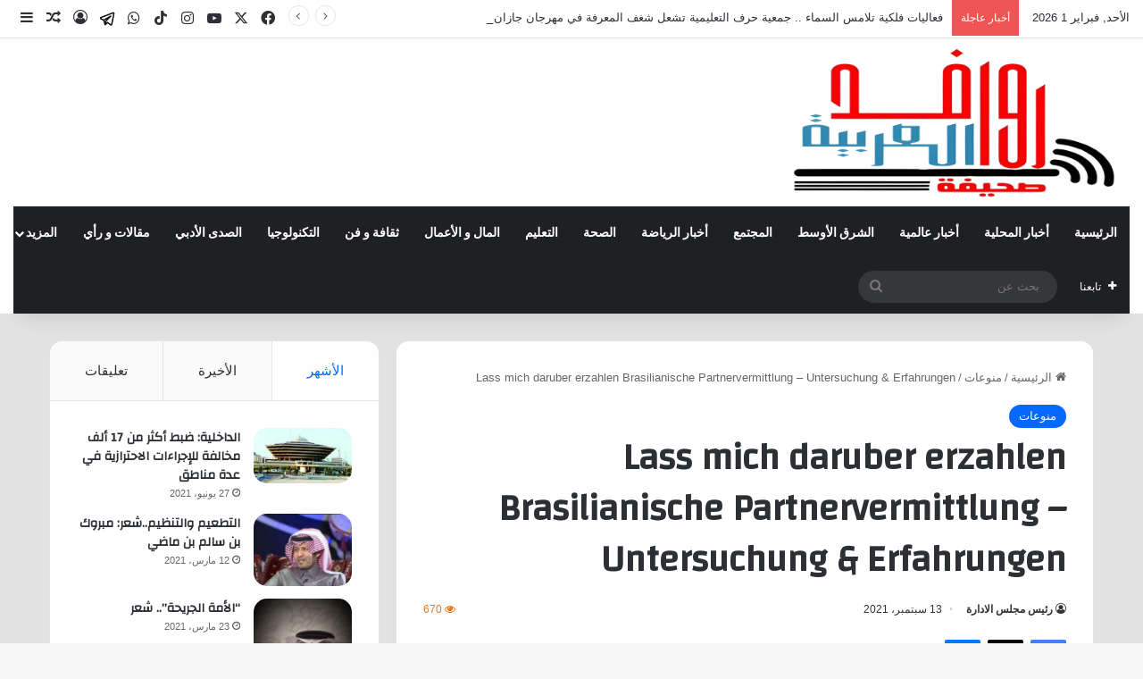

--- FILE ---
content_type: text/html; charset=UTF-8
request_url: https://www.rwefd.com/60621.html
body_size: 31172
content:
<!DOCTYPE html>
<html dir="rtl" lang="ar" class="" data-skin="light" prefix="og: http://ogp.me/ns#">
<head>
	<meta charset="UTF-8" />
	<link rel="profile" href="https://gmpg.org/xfn/11" />
	<title>Lass mich daruber erzahlen Brasilianische Partnervermittlung – Untersuchung &#038; Erfahrungen &#8211; صحيفة روافد العربية</title>

<meta http-equiv='x-dns-prefetch-control' content='on'>
<link rel='dns-prefetch' href='//cdnjs.cloudflare.com' />
<link rel='dns-prefetch' href='//ajax.googleapis.com' />
<link rel='dns-prefetch' href='//fonts.googleapis.com' />
<link rel='dns-prefetch' href='//fonts.gstatic.com' />
<link rel='dns-prefetch' href='//s.gravatar.com' />
<link rel='dns-prefetch' href='//www.google-analytics.com' />
<link rel='preload' as='script' href='https://ajax.googleapis.com/ajax/libs/webfont/1/webfont.js'>
<meta name='robots' content='max-image-preview:large' />
<link rel='dns-prefetch' href='//www.rwefd.com' />
<link rel='dns-prefetch' href='//stats.wp.com' />
<link rel="alternate" type="application/rss+xml" title="صحيفة روافد العربية &laquo; الخلاصة" href="https://www.rwefd.com/feed" />
<link rel="alternate" type="application/rss+xml" title="صحيفة روافد العربية &laquo; خلاصة التعليقات" href="https://www.rwefd.com/comments/feed" />
<link rel="alternate" type="application/rss+xml" title="صحيفة روافد العربية &laquo; Lass mich daruber erzahlen Brasilianische Partnervermittlung – Untersuchung &#038; Erfahrungen خلاصة التعليقات" href="https://www.rwefd.com/60621.html/feed" />

		<style type="text/css">
			:root{				
			--tie-preset-gradient-1: linear-gradient(135deg, rgba(6, 147, 227, 1) 0%, rgb(155, 81, 224) 100%);
			--tie-preset-gradient-2: linear-gradient(135deg, rgb(122, 220, 180) 0%, rgb(0, 208, 130) 100%);
			--tie-preset-gradient-3: linear-gradient(135deg, rgba(252, 185, 0, 1) 0%, rgba(255, 105, 0, 1) 100%);
			--tie-preset-gradient-4: linear-gradient(135deg, rgba(255, 105, 0, 1) 0%, rgb(207, 46, 46) 100%);
			--tie-preset-gradient-5: linear-gradient(135deg, rgb(238, 238, 238) 0%, rgb(169, 184, 195) 100%);
			--tie-preset-gradient-6: linear-gradient(135deg, rgb(74, 234, 220) 0%, rgb(151, 120, 209) 20%, rgb(207, 42, 186) 40%, rgb(238, 44, 130) 60%, rgb(251, 105, 98) 80%, rgb(254, 248, 76) 100%);
			--tie-preset-gradient-7: linear-gradient(135deg, rgb(255, 206, 236) 0%, rgb(152, 150, 240) 100%);
			--tie-preset-gradient-8: linear-gradient(135deg, rgb(254, 205, 165) 0%, rgb(254, 45, 45) 50%, rgb(107, 0, 62) 100%);
			--tie-preset-gradient-9: linear-gradient(135deg, rgb(255, 203, 112) 0%, rgb(199, 81, 192) 50%, rgb(65, 88, 208) 100%);
			--tie-preset-gradient-10: linear-gradient(135deg, rgb(255, 245, 203) 0%, rgb(182, 227, 212) 50%, rgb(51, 167, 181) 100%);
			--tie-preset-gradient-11: linear-gradient(135deg, rgb(202, 248, 128) 0%, rgb(113, 206, 126) 100%);
			--tie-preset-gradient-12: linear-gradient(135deg, rgb(2, 3, 129) 0%, rgb(40, 116, 252) 100%);
			--tie-preset-gradient-13: linear-gradient(135deg, #4D34FA, #ad34fa);
			--tie-preset-gradient-14: linear-gradient(135deg, #0057FF, #31B5FF);
			--tie-preset-gradient-15: linear-gradient(135deg, #FF007A, #FF81BD);
			--tie-preset-gradient-16: linear-gradient(135deg, #14111E, #4B4462);
			--tie-preset-gradient-17: linear-gradient(135deg, #F32758, #FFC581);

			
					--main-nav-background: #1f2024;
					--main-nav-secondry-background: rgba(0,0,0,0.2);
					--main-nav-primary-color: #0088ff;
					--main-nav-contrast-primary-color: #FFFFFF;
					--main-nav-text-color: #FFFFFF;
					--main-nav-secondry-text-color: rgba(225,255,255,0.5);
					--main-nav-main-border-color: rgba(255,255,255,0.07);
					--main-nav-secondry-border-color: rgba(255,255,255,0.04);
				
			}
		</style>
	<link rel="alternate" title="oEmbed (JSON)" type="application/json+oembed" href="https://www.rwefd.com/wp-json/oembed/1.0/embed?url=https%3A%2F%2Fwww.rwefd.com%2F60621.html" />
<link rel="alternate" title="oEmbed (XML)" type="text/xml+oembed" href="https://www.rwefd.com/wp-json/oembed/1.0/embed?url=https%3A%2F%2Fwww.rwefd.com%2F60621.html&#038;format=xml" />

<meta property="og:title" content="Lass mich daruber erzahlen Brasilianische Partnervermittlung – Untersuchung &#038; Erfahrungen - صحيفة روافد العربية" />
<meta property="og:type" content="article" />
<meta property="og:description" content="Lass mich daruber erzahlen Brasilianische Partnervermittlung – Untersuchung &amp; Erfahrungen Brasiliani" />
<meta property="og:url" content="https://www.rwefd.com/60621.html" />
<meta property="og:site_name" content="صحيفة روافد العربية" />
<meta name="viewport" content="width=device-width, initial-scale=1.0" /><style id='wp-img-auto-sizes-contain-inline-css' type='text/css'>
img:is([sizes=auto i],[sizes^="auto," i]){contain-intrinsic-size:3000px 1500px}
/*# sourceURL=wp-img-auto-sizes-contain-inline-css */
</style>
<style id='wp-emoji-styles-inline-css' type='text/css'>

	img.wp-smiley, img.emoji {
		display: inline !important;
		border: none !important;
		box-shadow: none !important;
		height: 1em !important;
		width: 1em !important;
		margin: 0 0.07em !important;
		vertical-align: -0.1em !important;
		background: none !important;
		padding: 0 !important;
	}
/*# sourceURL=wp-emoji-styles-inline-css */
</style>
<link rel='stylesheet' id='contact-form-7-css' href='https://www.rwefd.com/wp-content/plugins/contact-form-7/includes/css/styles.css?ver=6.0.1' type='text/css' media='all' />
<link rel='stylesheet' id='contact-form-7-rtl-css' href='https://www.rwefd.com/wp-content/plugins/contact-form-7/includes/css/styles-rtl.css?ver=6.0.1' type='text/css' media='all' />
<link rel='stylesheet' id='tie-css-base-css' href='https://www.rwefd.com/wp-content/themes/jannah/assets/css/base.min.css?ver=7.2.0' type='text/css' media='all' />
<link rel='stylesheet' id='tie-css-styles-css' href='https://www.rwefd.com/wp-content/themes/jannah/assets/css/style.min.css?ver=7.2.0' type='text/css' media='all' />
<link rel='stylesheet' id='tie-css-widgets-css' href='https://www.rwefd.com/wp-content/themes/jannah/assets/css/widgets.min.css?ver=7.2.0' type='text/css' media='all' />
<link rel='stylesheet' id='tie-css-helpers-css' href='https://www.rwefd.com/wp-content/themes/jannah/assets/css/helpers.min.css?ver=7.2.0' type='text/css' media='all' />
<link rel='stylesheet' id='tie-fontawesome5-css' href='https://www.rwefd.com/wp-content/themes/jannah/assets/css/fontawesome.css?ver=7.2.0' type='text/css' media='all' />
<link rel='stylesheet' id='tie-css-ilightbox-css' href='https://www.rwefd.com/wp-content/themes/jannah/assets/ilightbox/dark-skin/skin.css?ver=7.2.0' type='text/css' media='all' />
<link rel='stylesheet' id='tie-css-shortcodes-css' href='https://www.rwefd.com/wp-content/themes/jannah/assets/css/plugins/shortcodes.min.css?ver=7.2.0' type='text/css' media='all' />
<link rel='stylesheet' id='tie-css-single-css' href='https://www.rwefd.com/wp-content/themes/jannah/assets/css/single.min.css?ver=7.2.0' type='text/css' media='all' />
<link rel='stylesheet' id='tie-css-print-css' href='https://www.rwefd.com/wp-content/themes/jannah/assets/css/print.css?ver=7.2.0' type='text/css' media='print' />
<link rel='stylesheet' id='tie-theme-rtl-css-css' href='https://www.rwefd.com/wp-content/themes/jannah/rtl.css?ver=6.9' type='text/css' media='all' />
<link rel='stylesheet' id='tie-theme-child-css-css' href='https://www.rwefd.com/wp-content/themes/jannah-child/jannah-child/style.css?ver=6.9' type='text/css' media='all' />
<style id='tie-theme-child-css-inline-css' type='text/css'>
.wf-active .logo-text,.wf-active h1,.wf-active h2,.wf-active h3,.wf-active h4,.wf-active h5,.wf-active h6,.wf-active .the-subtitle{font-family: 'Changa';}.wf-active #main-nav .main-menu > ul > li > a{font-family: 'Questrial';}#main-nav .main-menu > ul > li > a{text-transform: uppercase;}#tie-wrapper .mag-box.big-post-left-box li:not(:first-child) .post-title,#tie-wrapper .mag-box.big-post-top-box li:not(:first-child) .post-title,#tie-wrapper .mag-box.half-box li:not(:first-child) .post-title,#tie-wrapper .mag-box.big-thumb-left-box li:not(:first-child) .post-title,#tie-wrapper .mag-box.scrolling-box .slide .post-title,#tie-wrapper .mag-box.miscellaneous-box li:not(:first-child) .post-title{font-weight: 500;}#tie-container #tie-wrapper,.post-layout-8 #content{background-color: #e2e2e2;}.social-icons-item .custom-link-1-social-icon{background-color: #333 !important;}.social-icons-item .custom-link-1-social-icon span{color: #333;}.social-icons-item .custom-link-1-social-icon.custom-social-img span.social-icon-img{background-image: url('https://www.rwefd.com/wp-content/uploads/2025/10/telegram-svgrepo-com.svg');}.tie-cat-2,.tie-cat-item-2 > span{background-color:#e67e22 !important;color:#FFFFFF !important;}.tie-cat-2:after{border-top-color:#e67e22 !important;}.tie-cat-2:hover{background-color:#c86004 !important;}.tie-cat-2:hover:after{border-top-color:#c86004 !important;}.tie-cat-10081,.tie-cat-item-10081 > span{background-color:#2ecc71 !important;color:#FFFFFF !important;}.tie-cat-10081:after{border-top-color:#2ecc71 !important;}.tie-cat-10081:hover{background-color:#10ae53 !important;}.tie-cat-10081:hover:after{border-top-color:#10ae53 !important;}.tie-cat-10083,.tie-cat-item-10083 > span{background-color:#9b59b6 !important;color:#FFFFFF !important;}.tie-cat-10083:after{border-top-color:#9b59b6 !important;}.tie-cat-10083:hover{background-color:#7d3b98 !important;}.tie-cat-10083:hover:after{border-top-color:#7d3b98 !important;}.tie-cat-10087,.tie-cat-item-10087 > span{background-color:#34495e !important;color:#FFFFFF !important;}.tie-cat-10087:after{border-top-color:#34495e !important;}.tie-cat-10087:hover{background-color:#162b40 !important;}.tie-cat-10087:hover:after{border-top-color:#162b40 !important;}.tie-cat-10088,.tie-cat-item-10088 > span{background-color:#795548 !important;color:#FFFFFF !important;}.tie-cat-10088:after{border-top-color:#795548 !important;}.tie-cat-10088:hover{background-color:#5b372a !important;}.tie-cat-10088:hover:after{border-top-color:#5b372a !important;}.tie-cat-10089,.tie-cat-item-10089 > span{background-color:#4CAF50 !important;color:#FFFFFF !important;}.tie-cat-10089:after{border-top-color:#4CAF50 !important;}.tie-cat-10089:hover{background-color:#2e9132 !important;}.tie-cat-10089:hover:after{border-top-color:#2e9132 !important;}@media (min-width: 1200px){.container{width: auto;}}.boxed-layout #tie-wrapper,.boxed-layout .fixed-nav{max-width: 1430px;}@media (min-width: 1400px){.container,.wide-next-prev-slider-wrapper .slider-main-container{max-width: 1400px;}}.meta-views.meta-item .tie-icon-fire:before{content: "\f06e" !important;}@media (max-width: 991px){.side-aside.normal-side{background: #3a3a3a;background: -webkit-linear-gradient(135deg,#3a3a3a,#3a3a3a );background: -moz-linear-gradient(135deg,#3a3a3a,#3a3a3a );background: -o-linear-gradient(135deg,#3a3a3a,#3a3a3a );background: linear-gradient(135deg,#3a3a3a,#3a3a3a );}}.tie-insta-header {margin-bottom: 15px;}.tie-insta-avatar a {width: 70px;height: 70px;display: block;position: relative;float: left;margin-right: 15px;margin-bottom: 15px;}.tie-insta-avatar a:before {content: "";position: absolute;width: calc(100% + 6px);height: calc(100% + 6px);left: -3px;top: -3px;border-radius: 50%;background: #d6249f;background: radial-gradient(circle at 30% 107%,#fdf497 0%,#fdf497 5%,#fd5949 45%,#d6249f 60%,#285AEB 90%);}.tie-insta-avatar a:after {position: absolute;content: "";width: calc(100% + 3px);height: calc(100% + 3px);left: -2px;top: -2px;border-radius: 50%;background: #fff;}.dark-skin .tie-insta-avatar a:after {background: #27292d;}.tie-insta-avatar img {border-radius: 50%;position: relative;z-index: 2;transition: all 0.25s;}.tie-insta-avatar img:hover {box-shadow: 0px 0px 15px 0 #6b54c6;}.tie-insta-info {font-size: 1.3em;font-weight: bold;margin-bottom: 5px;}body .mag-box .breaking,body .social-icons-widget .social-icons-item .social-link,body .widget_product_tag_cloud a,body .widget_tag_cloud a,body .post-tags a,body .widget_layered_nav_filters a,body .post-bottom-meta-title,body .post-bottom-meta a,body .post-cat,body .show-more-button,body #instagram-link.is-expanded .follow-button,body .cat-counter a + span,body .mag-box-options .slider-arrow-nav a,body .main-menu .cats-horizontal li a,body #instagram-link.is-compact,body .pages-numbers a,body .pages-nav-item,body .bp-pagination-links .page-numbers,body .fullwidth-area .widget_tag_cloud .tagcloud a,body ul.breaking-news-nav li.jnt-prev,body ul.breaking-news-nav li.jnt-next,body #tie-popup-search-mobile table.gsc-search-box{border-radius: 35px;}body .mag-box ul.breaking-news-nav li{border: 0 !important;}body #instagram-link.is-compact{padding-right: 40px;padding-left: 40px;}body .post-bottom-meta-title,body .post-bottom-meta a,body .more-link{padding-right: 15px;padding-left: 15px;}body #masonry-grid .container-wrapper .post-thumb img{border-radius: 0px;}body .video-thumbnail,body .review-item,body .review-summary,body .user-rate-wrap,body textarea,body input,body select{border-radius: 5px;}body .post-content-slideshow,body #tie-read-next,body .prev-next-post-nav .post-thumb,body .post-thumb img,body .container-wrapper,body .tie-popup-container .container-wrapper,body .widget,body .grid-slider-wrapper .grid-item,body .slider-vertical-navigation .slide,body .boxed-slider:not(.grid-slider-wrapper) .slide,body .buddypress-wrap .activity-list .load-more a,body .buddypress-wrap .activity-list .load-newest a,body .woocommerce .products .product .product-img img,body .woocommerce .products .product .product-img,body .woocommerce .woocommerce-tabs,body .woocommerce div.product .related.products,body .woocommerce div.product .up-sells.products,body .woocommerce .cart_totals,.woocommerce .cross-sells,body .big-thumb-left-box-inner,body .miscellaneous-box .posts-items li:first-child,body .single-big-img,body .masonry-with-spaces .container-wrapper .slide,body .news-gallery-items li .post-thumb,body .scroll-2-box .slide,.magazine1.archive:not(.bbpress) .entry-header-outer,.magazine1.search .entry-header-outer,.magazine1.archive:not(.bbpress) .mag-box .container-wrapper,.magazine1.search .mag-box .container-wrapper,body.magazine1 .entry-header-outer + .mag-box,body .digital-rating-static,body .entry q,body .entry blockquote,body #instagram-link.is-expanded,body.single-post .featured-area,body.post-layout-8 #content,body .footer-boxed-widget-area,body .tie-video-main-slider,body .post-thumb-overlay,body .widget_media_image img,body .stream-item-mag img,body .media-page-layout .post-element{border-radius: 15px;}#subcategories-section .container-wrapper{border-radius: 15px !important;margin-top: 15px !important;border-top-width: 1px !important;}@media (max-width: 767px) {.tie-video-main-slider iframe{border-top-right-radius: 15px;border-top-left-radius: 15px;}}.magazine1.archive:not(.bbpress) .mag-box .container-wrapper,.magazine1.search .mag-box .container-wrapper{margin-top: 15px;border-top-width: 1px;}body .section-wrapper:not(.container-full) .wide-slider-wrapper .slider-main-container,body .section-wrapper:not(.container-full) .wide-slider-three-slids-wrapper{border-radius: 15px;overflow: hidden;}body .wide-slider-nav-wrapper,body .share-buttons-bottom,body .first-post-gradient li:first-child .post-thumb:after,body .scroll-2-box .post-thumb:after{border-bottom-left-radius: 15px;border-bottom-right-radius: 15px;}body .main-menu .menu-sub-content,body .comp-sub-menu{border-bottom-left-radius: 10px;border-bottom-right-radius: 10px;}body.single-post .featured-area{overflow: hidden;}body #check-also-box.check-also-left{border-top-right-radius: 15px;border-bottom-right-radius: 15px;}body #check-also-box.check-also-right{border-top-left-radius: 15px;border-bottom-left-radius: 15px;}body .mag-box .breaking-news-nav li:last-child{border-top-right-radius: 35px;border-bottom-right-radius: 35px;}body .mag-box .breaking-title:before{border-top-right-radius: 35px;border-bottom-right-radius: 35px;}body .tabs li:last-child a,body .full-overlay-title li:not(.no-post-thumb) .block-title-overlay{border-top-left-radius: 15px;}body .center-overlay-title li:not(.no-post-thumb) .block-title-overlay,body .tabs li:first-child a{border-top-right-radius: 15px;}
/*# sourceURL=tie-theme-child-css-inline-css */
</style>
<script type="text/javascript" src="https://www.rwefd.com/wp-includes/js/jquery/jquery.min.js?ver=3.7.1" id="jquery-core-js"></script>
<script type="text/javascript" src="https://www.rwefd.com/wp-includes/js/jquery/jquery-migrate.min.js?ver=3.4.1" id="jquery-migrate-js"></script>
<link rel="https://api.w.org/" href="https://www.rwefd.com/wp-json/" /><link rel="alternate" title="JSON" type="application/json" href="https://www.rwefd.com/wp-json/wp/v2/posts/60621" /><link rel="EditURI" type="application/rsd+xml" title="RSD" href="https://www.rwefd.com/xmlrpc.php?rsd" />
<meta name="generator" content="WordPress 6.9" />
<link rel="canonical" href="https://www.rwefd.com/60621.html" />
<link rel='shortlink' href='https://www.rwefd.com/?p=60621' />
	<style>img#wpstats{display:none}</style>
		 <meta name="description" content="Lass mich daruber erzahlen Brasilianische Partnervermittlung – Untersuchung &amp; Erfahrungen Brasilianische Partnervermittlung – within unserem Brasilien" /><meta http-equiv="X-UA-Compatible" content="IE=edge">
<link rel="icon" href="https://www.rwefd.com/wp-content/uploads/2024/10/cropped-82ccb01f-563e-4739-8a85-dd65614c8042-1-32x32.jpeg" sizes="32x32" />
<link rel="icon" href="https://www.rwefd.com/wp-content/uploads/2024/10/cropped-82ccb01f-563e-4739-8a85-dd65614c8042-1-192x192.jpeg" sizes="192x192" />
<link rel="apple-touch-icon" href="https://www.rwefd.com/wp-content/uploads/2024/10/cropped-82ccb01f-563e-4739-8a85-dd65614c8042-1-180x180.jpeg" />
<meta name="msapplication-TileImage" content="https://www.rwefd.com/wp-content/uploads/2024/10/cropped-82ccb01f-563e-4739-8a85-dd65614c8042-1-270x270.jpeg" />
<style id='global-styles-inline-css' type='text/css'>
:root{--wp--preset--aspect-ratio--square: 1;--wp--preset--aspect-ratio--4-3: 4/3;--wp--preset--aspect-ratio--3-4: 3/4;--wp--preset--aspect-ratio--3-2: 3/2;--wp--preset--aspect-ratio--2-3: 2/3;--wp--preset--aspect-ratio--16-9: 16/9;--wp--preset--aspect-ratio--9-16: 9/16;--wp--preset--color--black: #000000;--wp--preset--color--cyan-bluish-gray: #abb8c3;--wp--preset--color--white: #ffffff;--wp--preset--color--pale-pink: #f78da7;--wp--preset--color--vivid-red: #cf2e2e;--wp--preset--color--luminous-vivid-orange: #ff6900;--wp--preset--color--luminous-vivid-amber: #fcb900;--wp--preset--color--light-green-cyan: #7bdcb5;--wp--preset--color--vivid-green-cyan: #00d084;--wp--preset--color--pale-cyan-blue: #8ed1fc;--wp--preset--color--vivid-cyan-blue: #0693e3;--wp--preset--color--vivid-purple: #9b51e0;--wp--preset--color--global-color: #0088ff;--wp--preset--gradient--vivid-cyan-blue-to-vivid-purple: linear-gradient(135deg,rgb(6,147,227) 0%,rgb(155,81,224) 100%);--wp--preset--gradient--light-green-cyan-to-vivid-green-cyan: linear-gradient(135deg,rgb(122,220,180) 0%,rgb(0,208,130) 100%);--wp--preset--gradient--luminous-vivid-amber-to-luminous-vivid-orange: linear-gradient(135deg,rgb(252,185,0) 0%,rgb(255,105,0) 100%);--wp--preset--gradient--luminous-vivid-orange-to-vivid-red: linear-gradient(135deg,rgb(255,105,0) 0%,rgb(207,46,46) 100%);--wp--preset--gradient--very-light-gray-to-cyan-bluish-gray: linear-gradient(135deg,rgb(238,238,238) 0%,rgb(169,184,195) 100%);--wp--preset--gradient--cool-to-warm-spectrum: linear-gradient(135deg,rgb(74,234,220) 0%,rgb(151,120,209) 20%,rgb(207,42,186) 40%,rgb(238,44,130) 60%,rgb(251,105,98) 80%,rgb(254,248,76) 100%);--wp--preset--gradient--blush-light-purple: linear-gradient(135deg,rgb(255,206,236) 0%,rgb(152,150,240) 100%);--wp--preset--gradient--blush-bordeaux: linear-gradient(135deg,rgb(254,205,165) 0%,rgb(254,45,45) 50%,rgb(107,0,62) 100%);--wp--preset--gradient--luminous-dusk: linear-gradient(135deg,rgb(255,203,112) 0%,rgb(199,81,192) 50%,rgb(65,88,208) 100%);--wp--preset--gradient--pale-ocean: linear-gradient(135deg,rgb(255,245,203) 0%,rgb(182,227,212) 50%,rgb(51,167,181) 100%);--wp--preset--gradient--electric-grass: linear-gradient(135deg,rgb(202,248,128) 0%,rgb(113,206,126) 100%);--wp--preset--gradient--midnight: linear-gradient(135deg,rgb(2,3,129) 0%,rgb(40,116,252) 100%);--wp--preset--font-size--small: 13px;--wp--preset--font-size--medium: 20px;--wp--preset--font-size--large: 36px;--wp--preset--font-size--x-large: 42px;--wp--preset--spacing--20: 0.44rem;--wp--preset--spacing--30: 0.67rem;--wp--preset--spacing--40: 1rem;--wp--preset--spacing--50: 1.5rem;--wp--preset--spacing--60: 2.25rem;--wp--preset--spacing--70: 3.38rem;--wp--preset--spacing--80: 5.06rem;--wp--preset--shadow--natural: 6px 6px 9px rgba(0, 0, 0, 0.2);--wp--preset--shadow--deep: 12px 12px 50px rgba(0, 0, 0, 0.4);--wp--preset--shadow--sharp: 6px 6px 0px rgba(0, 0, 0, 0.2);--wp--preset--shadow--outlined: 6px 6px 0px -3px rgb(255, 255, 255), 6px 6px rgb(0, 0, 0);--wp--preset--shadow--crisp: 6px 6px 0px rgb(0, 0, 0);}:where(.is-layout-flex){gap: 0.5em;}:where(.is-layout-grid){gap: 0.5em;}body .is-layout-flex{display: flex;}.is-layout-flex{flex-wrap: wrap;align-items: center;}.is-layout-flex > :is(*, div){margin: 0;}body .is-layout-grid{display: grid;}.is-layout-grid > :is(*, div){margin: 0;}:where(.wp-block-columns.is-layout-flex){gap: 2em;}:where(.wp-block-columns.is-layout-grid){gap: 2em;}:where(.wp-block-post-template.is-layout-flex){gap: 1.25em;}:where(.wp-block-post-template.is-layout-grid){gap: 1.25em;}.has-black-color{color: var(--wp--preset--color--black) !important;}.has-cyan-bluish-gray-color{color: var(--wp--preset--color--cyan-bluish-gray) !important;}.has-white-color{color: var(--wp--preset--color--white) !important;}.has-pale-pink-color{color: var(--wp--preset--color--pale-pink) !important;}.has-vivid-red-color{color: var(--wp--preset--color--vivid-red) !important;}.has-luminous-vivid-orange-color{color: var(--wp--preset--color--luminous-vivid-orange) !important;}.has-luminous-vivid-amber-color{color: var(--wp--preset--color--luminous-vivid-amber) !important;}.has-light-green-cyan-color{color: var(--wp--preset--color--light-green-cyan) !important;}.has-vivid-green-cyan-color{color: var(--wp--preset--color--vivid-green-cyan) !important;}.has-pale-cyan-blue-color{color: var(--wp--preset--color--pale-cyan-blue) !important;}.has-vivid-cyan-blue-color{color: var(--wp--preset--color--vivid-cyan-blue) !important;}.has-vivid-purple-color{color: var(--wp--preset--color--vivid-purple) !important;}.has-black-background-color{background-color: var(--wp--preset--color--black) !important;}.has-cyan-bluish-gray-background-color{background-color: var(--wp--preset--color--cyan-bluish-gray) !important;}.has-white-background-color{background-color: var(--wp--preset--color--white) !important;}.has-pale-pink-background-color{background-color: var(--wp--preset--color--pale-pink) !important;}.has-vivid-red-background-color{background-color: var(--wp--preset--color--vivid-red) !important;}.has-luminous-vivid-orange-background-color{background-color: var(--wp--preset--color--luminous-vivid-orange) !important;}.has-luminous-vivid-amber-background-color{background-color: var(--wp--preset--color--luminous-vivid-amber) !important;}.has-light-green-cyan-background-color{background-color: var(--wp--preset--color--light-green-cyan) !important;}.has-vivid-green-cyan-background-color{background-color: var(--wp--preset--color--vivid-green-cyan) !important;}.has-pale-cyan-blue-background-color{background-color: var(--wp--preset--color--pale-cyan-blue) !important;}.has-vivid-cyan-blue-background-color{background-color: var(--wp--preset--color--vivid-cyan-blue) !important;}.has-vivid-purple-background-color{background-color: var(--wp--preset--color--vivid-purple) !important;}.has-black-border-color{border-color: var(--wp--preset--color--black) !important;}.has-cyan-bluish-gray-border-color{border-color: var(--wp--preset--color--cyan-bluish-gray) !important;}.has-white-border-color{border-color: var(--wp--preset--color--white) !important;}.has-pale-pink-border-color{border-color: var(--wp--preset--color--pale-pink) !important;}.has-vivid-red-border-color{border-color: var(--wp--preset--color--vivid-red) !important;}.has-luminous-vivid-orange-border-color{border-color: var(--wp--preset--color--luminous-vivid-orange) !important;}.has-luminous-vivid-amber-border-color{border-color: var(--wp--preset--color--luminous-vivid-amber) !important;}.has-light-green-cyan-border-color{border-color: var(--wp--preset--color--light-green-cyan) !important;}.has-vivid-green-cyan-border-color{border-color: var(--wp--preset--color--vivid-green-cyan) !important;}.has-pale-cyan-blue-border-color{border-color: var(--wp--preset--color--pale-cyan-blue) !important;}.has-vivid-cyan-blue-border-color{border-color: var(--wp--preset--color--vivid-cyan-blue) !important;}.has-vivid-purple-border-color{border-color: var(--wp--preset--color--vivid-purple) !important;}.has-vivid-cyan-blue-to-vivid-purple-gradient-background{background: var(--wp--preset--gradient--vivid-cyan-blue-to-vivid-purple) !important;}.has-light-green-cyan-to-vivid-green-cyan-gradient-background{background: var(--wp--preset--gradient--light-green-cyan-to-vivid-green-cyan) !important;}.has-luminous-vivid-amber-to-luminous-vivid-orange-gradient-background{background: var(--wp--preset--gradient--luminous-vivid-amber-to-luminous-vivid-orange) !important;}.has-luminous-vivid-orange-to-vivid-red-gradient-background{background: var(--wp--preset--gradient--luminous-vivid-orange-to-vivid-red) !important;}.has-very-light-gray-to-cyan-bluish-gray-gradient-background{background: var(--wp--preset--gradient--very-light-gray-to-cyan-bluish-gray) !important;}.has-cool-to-warm-spectrum-gradient-background{background: var(--wp--preset--gradient--cool-to-warm-spectrum) !important;}.has-blush-light-purple-gradient-background{background: var(--wp--preset--gradient--blush-light-purple) !important;}.has-blush-bordeaux-gradient-background{background: var(--wp--preset--gradient--blush-bordeaux) !important;}.has-luminous-dusk-gradient-background{background: var(--wp--preset--gradient--luminous-dusk) !important;}.has-pale-ocean-gradient-background{background: var(--wp--preset--gradient--pale-ocean) !important;}.has-electric-grass-gradient-background{background: var(--wp--preset--gradient--electric-grass) !important;}.has-midnight-gradient-background{background: var(--wp--preset--gradient--midnight) !important;}.has-small-font-size{font-size: var(--wp--preset--font-size--small) !important;}.has-medium-font-size{font-size: var(--wp--preset--font-size--medium) !important;}.has-large-font-size{font-size: var(--wp--preset--font-size--large) !important;}.has-x-large-font-size{font-size: var(--wp--preset--font-size--x-large) !important;}
/*# sourceURL=global-styles-inline-css */
</style>
</head>

<body id="tie-body" class="rtl wp-singular post-template-default single single-post postid-60621 single-format-standard wp-theme-jannah wp-child-theme-jannah-childjannah-child tie-no-js wrapper-has-shadow block-head-1 magazine3 magazine1 is-thumb-overlay-disabled is-desktop is-header-layout-3 sidebar-left has-sidebar post-layout-1 narrow-title-narrow-media has-mobile-share hide_share_post_top hide_share_post_bottom">



<div class="background-overlay">

	<div id="tie-container" class="site tie-container">

		
		<div id="tie-wrapper">

			
<header id="theme-header" class="theme-header header-layout-3 main-nav-dark main-nav-default-dark main-nav-below main-nav-boxed no-stream-item top-nav-active top-nav-light top-nav-default-light top-nav-above has-shadow is-stretch-header has-normal-width-logo mobile-header-default">
	
<nav id="top-nav"  class="has-date-breaking-components top-nav header-nav has-breaking-news" aria-label="الشريط العلوي">
	<div class="container">
		<div class="topbar-wrapper">

			
					<div class="topbar-today-date">
						الأحد, فبراير 1 2026					</div>
					
			<div class="tie-alignleft">
				
<div class="breaking controls-is-active">

	<span class="breaking-title">
		<span class="tie-icon-bolt breaking-icon" aria-hidden="true"></span>
		<span class="breaking-title-text">أخبار عاجلة</span>
	</span>

	<ul id="breaking-news-in-header" class="breaking-news" data-type="reveal" data-arrows="true">

		
							<li class="news-item">
								<a href="https://www.rwefd.com/207595.html">فعاليات فلكية تلامس السماء .. جمعية حرف التعليمية تشعل شغف المعرفة في مهرجان جازان 2026</a>
							</li>

							
							<li class="news-item">
								<a href="https://www.rwefd.com/207592.html">اتفاقية شراكة وبرامج حوار… حين يلتقي التراث بالإنسان، وتتكلم القلوب قبل الكلمات</a>
							</li>

							
							<li class="news-item">
								<a href="https://www.rwefd.com/207589.html">جمعية عين لطب العيون تطلق مشروع عمليات المياه البيضاء واعتلال الشبكية</a>
							</li>

							
							<li class="news-item">
								<a href="https://www.rwefd.com/207584.html">الطريق لا يُختصر… بل يُعاش</a>
							</li>

							
							<li class="news-item">
								<a href="https://www.rwefd.com/207578.html">تمكين الهمم تنظم رحلة ترفيهية لذوي الإعاقة وتعزز الدمج المجتمعي</a>
							</li>

							
							<li class="news-item">
								<a href="https://www.rwefd.com/207575.html">تتويج الفائزين في مهرجان ماراثون الرياض 2026 واختتام النسخة الخامسة بنجاح تنظيمي كبير</a>
							</li>

							
							<li class="news-item">
								<a href="https://www.rwefd.com/207572.html">على هامش الحياة</a>
							</li>

							
							<li class="news-item">
								<a href="https://www.rwefd.com/207567.html">مسرحية &#8220;أريد أن اتكلم تحظى بتفاعل جماهيري لافت على مسرح جمعية أدبي أبها</a>
							</li>

							
							<li class="news-item">
								<a href="https://www.rwefd.com/207564.html">عمرو سعد عن مسلسل إفراج رمضان ٢٠٢٦: هم يقولون دعهم يقولون .. الطموح حلو</a>
							</li>

							
							<li class="news-item">
								<a href="https://www.rwefd.com/207561.html">قناة &#8220;القاهرة الإخبارية&#8221; تبرز الدور الريادي للمملكة في معرض القاهرة الدولي للكتاب</a>
							</li>

							
	</ul>
</div><!-- #breaking /-->
			</div><!-- .tie-alignleft /-->

			<div class="tie-alignright">
				<ul class="components"> <li class="social-icons-item"><a class="social-link facebook-social-icon" rel="external noopener nofollow" target="_blank" href="#"><span class="tie-social-icon tie-icon-facebook"></span><span class="screen-reader-text">فيسبوك</span></a></li><li class="social-icons-item"><a class="social-link twitter-social-icon" rel="external noopener nofollow" target="_blank" href="https://x.com/rwifd?s=21&#038;t=yD-81gPKFXjVqDLgMNv_fw"><span class="tie-social-icon tie-icon-twitter"></span><span class="screen-reader-text">‫X</span></a></li><li class="social-icons-item"><a class="social-link youtube-social-icon" rel="external noopener nofollow" target="_blank" href="https://youtube.com/@rwefdmd?si=77xrOGb6iZwYqX1_"><span class="tie-social-icon tie-icon-youtube"></span><span class="screen-reader-text">‫YouTube</span></a></li><li class="social-icons-item"><a class="social-link instagram-social-icon" rel="external noopener nofollow" target="_blank" href="#"><span class="tie-social-icon tie-icon-instagram"></span><span class="screen-reader-text">انستقرام</span></a></li><li class="social-icons-item"><a class="social-link tiktok-social-icon" rel="external noopener nofollow" target="_blank" href="https://www.tiktok.com/@rwefdm?_t=ZS-90PTnt3UtKq&#038;_r=1"><span class="tie-social-icon tie-icon-tiktok"></span><span class="screen-reader-text">‫TikTok</span></a></li><li class="social-icons-item"><a class="social-link whatsapp-social-icon" rel="external noopener nofollow" target="_blank" href="https://chat.whatsapp.com/EaYMvwc3hja2e7WctAJtYs?mode=wwt"><span class="tie-social-icon tie-icon-whatsapp"></span><span class="screen-reader-text">واتساب</span></a></li><li class="social-icons-item"><a class="social-link social-custom-link custom-link-1-social-icon custom-social-img" rel="external noopener nofollow" target="_blank" href="https://t.me/srwifd"><span class="tie-social-icon social-icon-img social-icon-img-1"></span><span class="screen-reader-text">telgram</span></a></li> 
	
		<li class=" popup-login-icon menu-item custom-menu-link">
			<a href="#" class="lgoin-btn tie-popup-trigger">
				<span class="tie-icon-author" aria-hidden="true"></span>
				<span class="screen-reader-text">تسجيل الدخول</span>			</a>
		</li>

				<li class="random-post-icon menu-item custom-menu-link">
		<a href="/60621.html?random-post=1" class="random-post" title="مقال عشوائي" rel="nofollow">
			<span class="tie-icon-random" aria-hidden="true"></span>
			<span class="screen-reader-text">مقال عشوائي</span>
		</a>
	</li>
		<li class="side-aside-nav-icon menu-item custom-menu-link">
		<a href="#">
			<span class="tie-icon-navicon" aria-hidden="true"></span>
			<span class="screen-reader-text">إضافة عمود جانبي</span>
		</a>
	</li>
	</ul><!-- Components -->			</div><!-- .tie-alignright /-->

		</div><!-- .topbar-wrapper /-->
	</div><!-- .container /-->
</nav><!-- #top-nav /-->

<div class="container header-container">
	<div class="tie-row logo-row">

		
		<div class="logo-wrapper">
			<div class="tie-col-md-4 logo-container clearfix">
				<div id="mobile-header-components-area_1" class="mobile-header-components"><ul class="components"><li class="mobile-component_menu custom-menu-link"><a href="#" id="mobile-menu-icon" class=""><span class="tie-mobile-menu-icon nav-icon is-layout-1"></span><span class="screen-reader-text">القائمة</span></a></li></ul></div>
		<div id="logo" class="image-logo" style="margin-top: -1px; margin-bottom: -1px;">

			
			<a title="صحيفة روافد العربية" href="https://www.rwefd.com/">
				
				<picture class="tie-logo-default tie-logo-picture">
					
					<source class="tie-logo-source-default tie-logo-source" srcset="https://www.rwefd.com/wp-content/uploads/2025/10/rawafd-logo.png">
					<img class="tie-logo-img-default tie-logo-img" src="https://www.rwefd.com/wp-content/uploads/2025/10/rawafd-logo.png" alt="صحيفة روافد العربية" width="469" height="190" style="max-height:190px; width: auto;" />
				</picture>
						</a>

			
		</div><!-- #logo /-->

		<div id="mobile-header-components-area_2" class="mobile-header-components"><ul class="components"><li class="mobile-component_search custom-menu-link">
				<a href="#" class="tie-search-trigger-mobile">
					<span class="tie-icon-search tie-search-icon" aria-hidden="true"></span>
					<span class="screen-reader-text">بحث عن</span>
				</a>
			</li></ul></div>			</div><!-- .tie-col /-->
		</div><!-- .logo-wrapper /-->

		
	</div><!-- .tie-row /-->
</div><!-- .container /-->

<div class="main-nav-wrapper">
	<nav id="main-nav" data-skin="search-in-main-nav" class="main-nav header-nav live-search-parent menu-style-line menu-style-minimal"  aria-label="القائمة الرئيسية">
		<div class="container">

			<div class="main-menu-wrapper">

				
				<div id="menu-components-wrap">

					
					<div class="main-menu main-menu-wrap">
						<div id="main-nav-menu" class="main-menu header-menu"><ul id="menu-main-menu" class="menu"><li id="menu-item-198283" class="menu-item menu-item-type-custom menu-item-object-custom menu-item-home menu-item-198283"><a href="https://www.rwefd.com/">الرئيسية</a></li>
<li id="menu-item-1282" class="menu-item menu-item-type-taxonomy menu-item-object-category menu-item-1282"><a href="https://www.rwefd.com/category/%d8%a3%d8%ae%d8%a8%d8%a7%d8%b1-%d8%a7%d9%84%d9%85%d8%ad%d9%84%d9%8a%d8%a9">أخبار المحلية</a></li>
<li id="menu-item-198302" class="menu-item menu-item-type-taxonomy menu-item-object-category menu-item-198302"><a href="https://www.rwefd.com/category/%d8%a3%d8%ae%d8%a8%d8%a7%d8%b1-%d8%b9%d8%a7%d9%84%d9%85%d9%8a%d8%a9">أخبار عالمية</a></li>
<li id="menu-item-177539" class="menu-item menu-item-type-taxonomy menu-item-object-category menu-item-177539"><a href="https://www.rwefd.com/category/%d8%a7%d9%84%d8%b4%d8%b1%d9%82-%d8%a7%d9%84%d8%a3%d9%88%d8%b3%d8%b7">الشرق الأوسط</a></li>
<li id="menu-item-177531" class="menu-item menu-item-type-taxonomy menu-item-object-category menu-item-177531"><a href="https://www.rwefd.com/category/%d8%a7%d9%84%d9%85%d8%ac%d8%aa%d9%85%d8%b9">المجتمع</a></li>
<li id="menu-item-1139" class="menu-item menu-item-type-taxonomy menu-item-object-category menu-item-1139"><a href="https://www.rwefd.com/category/%d8%a3%d8%ae%d8%a8%d8%a7%d8%b1-%d8%a7%d9%84%d8%b1%d9%8a%d8%a7%d8%b6%d8%a9">أخبار الرياضة</a></li>
<li id="menu-item-198303" class="menu-item menu-item-type-taxonomy menu-item-object-category menu-item-198303"><a href="https://www.rwefd.com/category/%d8%a7%d9%84%d8%b5%d8%ad%d8%a9">الصحة</a></li>
<li id="menu-item-177538" class="menu-item menu-item-type-taxonomy menu-item-object-category menu-item-177538"><a href="https://www.rwefd.com/category/%d8%a7%d9%84%d8%aa%d8%b9%d9%84%d9%8a%d9%85">التعليم</a></li>
<li id="menu-item-1292" class="menu-item menu-item-type-taxonomy menu-item-object-category menu-item-1292"><a href="https://www.rwefd.com/category/business">المال و الأعمال</a></li>
<li id="menu-item-177533" class="menu-item menu-item-type-taxonomy menu-item-object-category menu-item-177533"><a href="https://www.rwefd.com/category/%d8%ab%d9%82%d8%a7%d9%81%d8%a9-%d9%88-%d9%81%d9%86">ثقافة و فن</a></li>
<li id="menu-item-1284" class="menu-item menu-item-type-taxonomy menu-item-object-category menu-item-1284"><a href="https://www.rwefd.com/category/tech">التكنولوجيا</a></li>
<li id="menu-item-198304" class="menu-item menu-item-type-taxonomy menu-item-object-category menu-item-198304"><a href="https://www.rwefd.com/category/%d8%a7%d9%84%d8%b5%d8%af%d9%89-%d8%a7%d9%84%d8%a3%d8%af%d8%a8%d9%8a">الصدى الأدبي</a></li>
<li id="menu-item-198310" class="menu-item menu-item-type-taxonomy menu-item-object-category menu-item-198310"><a href="https://www.rwefd.com/category/%d9%85%d9%82%d8%a7%d9%84%d8%a7%d8%aa-%d9%88-%d8%b1%d8%a3%d9%8a">مقالات و رأي</a></li>
<li id="menu-item-198312" class="menu-item menu-item-type-custom menu-item-object-custom menu-item-has-children menu-item-198312"><a href="#">المزيد</a>
<ul class="sub-menu menu-sub-content">
	<li id="menu-item-198307" class="menu-item menu-item-type-taxonomy menu-item-object-category menu-item-198307"><a href="https://www.rwefd.com/category/%d8%a7%d9%84%d9%85%d8%b1%d8%a7%d8%a1%d8%a9-%d9%88-%d8%a7%d9%84%d8%b7%d9%81%d9%84">المراءة و الطفل</a></li>
	<li id="menu-item-198308" class="menu-item menu-item-type-taxonomy menu-item-object-category menu-item-198308"><a href="https://www.rwefd.com/category/%d8%ad%d9%88%d8%a7%d8%b1">حوار</a></li>
	<li id="menu-item-198309" class="menu-item menu-item-type-taxonomy menu-item-object-category menu-item-198309"><a href="https://www.rwefd.com/category/videos">فيديوهات</a></li>
	<li id="menu-item-198311" class="menu-item menu-item-type-taxonomy menu-item-object-category current-post-ancestor current-menu-parent current-post-parent menu-item-198311"><a href="https://www.rwefd.com/category/%d9%85%d9%86%d9%88%d8%b9%d8%a7%d8%aa">منوعات</a></li>
	<li id="menu-item-198306" class="menu-item menu-item-type-taxonomy menu-item-object-category menu-item-198306"><a href="https://www.rwefd.com/category/%d8%a7%d9%84%d9%85%d8%ac%d8%aa%d9%85%d8%b9/%d8%a7%d9%84%d9%8a%d9%88%d9%85-%d8%a7%d9%84%d9%88%d8%b7%d9%86%d9%8a">اليوم الوطني</a></li>
</ul>
</li>
</ul></div>					</div><!-- .main-menu /-->

					<ul class="components">		<li class="list-social-icons menu-item custom-menu-link">
			<a href="#" class="follow-btn">
				<span class="tie-icon-plus" aria-hidden="true"></span>
				<span class="follow-text">تابعنا</span>
			</a>
			<ul class="dropdown-social-icons comp-sub-menu"><li class="social-icons-item"><a class="social-link facebook-social-icon" rel="external noopener nofollow" target="_blank" href="#"><span class="tie-social-icon tie-icon-facebook"></span><span class="social-text">فيسبوك</span></a></li><li class="social-icons-item"><a class="social-link twitter-social-icon" rel="external noopener nofollow" target="_blank" href="https://x.com/rwifd?s=21&#038;t=yD-81gPKFXjVqDLgMNv_fw"><span class="tie-social-icon tie-icon-twitter"></span><span class="social-text">‫X</span></a></li><li class="social-icons-item"><a class="social-link youtube-social-icon" rel="external noopener nofollow" target="_blank" href="https://youtube.com/@rwefdmd?si=77xrOGb6iZwYqX1_"><span class="tie-social-icon tie-icon-youtube"></span><span class="social-text">‫YouTube</span></a></li><li class="social-icons-item"><a class="social-link instagram-social-icon" rel="external noopener nofollow" target="_blank" href="#"><span class="tie-social-icon tie-icon-instagram"></span><span class="social-text">انستقرام</span></a></li><li class="social-icons-item"><a class="social-link tiktok-social-icon" rel="external noopener nofollow" target="_blank" href="https://www.tiktok.com/@rwefdm?_t=ZS-90PTnt3UtKq&#038;_r=1"><span class="tie-social-icon tie-icon-tiktok"></span><span class="social-text">‫TikTok</span></a></li><li class="social-icons-item"><a class="social-link whatsapp-social-icon" rel="external noopener nofollow" target="_blank" href="https://chat.whatsapp.com/EaYMvwc3hja2e7WctAJtYs?mode=wwt"><span class="tie-social-icon tie-icon-whatsapp"></span><span class="social-text">واتساب</span></a></li><li class="social-icons-item"><a class="social-link social-custom-link custom-link-1-social-icon custom-social-img" rel="external noopener nofollow" target="_blank" href="https://t.me/srwifd"><span class="tie-social-icon social-icon-img social-icon-img-1"></span><span class="social-text">telgram</span></a></li></ul><!-- #dropdown-social-icons /-->		</li><!-- #list-social-icons /-->
					<li class="search-bar menu-item custom-menu-link" aria-label="بحث">
				<form method="get" id="search" action="https://www.rwefd.com/">
					<input id="search-input" class="is-ajax-search"  inputmode="search" type="text" name="s" title="بحث عن" placeholder="بحث عن" />
					<button id="search-submit" type="submit">
						<span class="tie-icon-search tie-search-icon" aria-hidden="true"></span>
						<span class="screen-reader-text">بحث عن</span>
					</button>
				</form>
			</li>
			</ul><!-- Components -->
				</div><!-- #menu-components-wrap /-->
			</div><!-- .main-menu-wrapper /-->
		</div><!-- .container /-->

			</nav><!-- #main-nav /-->
</div><!-- .main-nav-wrapper /-->

</header>

<div id="content" class="site-content container"><div id="main-content-row" class="tie-row main-content-row">

<div class="main-content tie-col-md-8 tie-col-xs-12" role="main">

	
	<article id="the-post" class="container-wrapper post-content tie-standard">

		
<header class="entry-header-outer">

	<nav id="breadcrumb"><a href="https://www.rwefd.com/"><span class="tie-icon-home" aria-hidden="true"></span> الرئيسية</a><em class="delimiter">/</em><a href="https://www.rwefd.com/category/%d9%85%d9%86%d9%88%d8%b9%d8%a7%d8%aa">منوعات</a><em class="delimiter">/</em><span class="current">Lass mich daruber erzahlen Brasilianische Partnervermittlung – Untersuchung &#038; Erfahrungen</span></nav><script type="application/ld+json">{"@context":"http:\/\/schema.org","@type":"BreadcrumbList","@id":"#Breadcrumb","itemListElement":[{"@type":"ListItem","position":1,"item":{"name":"\u0627\u0644\u0631\u0626\u064a\u0633\u064a\u0629","@id":"https:\/\/www.rwefd.com\/"}},{"@type":"ListItem","position":2,"item":{"name":"\u0645\u0646\u0648\u0639\u0627\u062a","@id":"https:\/\/www.rwefd.com\/category\/%d9%85%d9%86%d9%88%d8%b9%d8%a7%d8%aa"}}]}</script>
	<div class="entry-header">

		<span class="post-cat-wrap"><a class="post-cat tie-cat-1" href="https://www.rwefd.com/category/%d9%85%d9%86%d9%88%d8%b9%d8%a7%d8%aa">منوعات</a></span>
		<h1 class="post-title entry-title">
			Lass mich daruber erzahlen Brasilianische Partnervermittlung – Untersuchung &#038; Erfahrungen		</h1>

		<div class="single-post-meta post-meta clearfix"><span class="author-meta single-author no-avatars"><span class="meta-item meta-author-wrapper meta-author-16"><span class="meta-author"><a href="https://www.rwefd.com/author/alahmdi" class="author-name tie-icon" title="رئيس مجلس الادارة">رئيس مجلس الادارة</a></span></span></span><span class="date meta-item tie-icon">13 سبتمبر، 2021</span><div class="tie-alignright"><span class="meta-views meta-item warm"><span class="tie-icon-fire" aria-hidden="true"></span> 669 </span></div></div><!-- .post-meta -->	</div><!-- .entry-header /-->

	
	
</header><!-- .entry-header-outer /-->



		<div id="share-buttons-top" class="share-buttons share-buttons-top">
			<div class="share-links  icons-only">
				
				<a href="https://www.facebook.com/sharer.php?u=https://www.rwefd.com/60621.html" rel="external noopener nofollow" title="فيسبوك" target="_blank" class="facebook-share-btn " data-raw="https://www.facebook.com/sharer.php?u={post_link}">
					<span class="share-btn-icon tie-icon-facebook"></span> <span class="screen-reader-text">فيسبوك</span>
				</a>
				<a href="https://twitter.com/intent/tweet?text=Lass%20mich%20daruber%20erzahlen%20Brasilianische%20Partnervermittlung%20%E2%80%93%20Untersuchung%20%26%20Erfahrungen&#038;url=https://www.rwefd.com/60621.html" rel="external noopener nofollow" title="‫X" target="_blank" class="twitter-share-btn " data-raw="https://twitter.com/intent/tweet?text={post_title}&amp;url={post_link}">
					<span class="share-btn-icon tie-icon-twitter"></span> <span class="screen-reader-text">‫X</span>
				</a>
				<a href="fb-messenger://share?app_id=5303202981&display=popup&link=https://www.rwefd.com/60621.html&redirect_uri=https://www.rwefd.com/60621.html" rel="external noopener nofollow" title="ماسنجر" target="_blank" class="messenger-mob-share-btn messenger-share-btn " data-raw="fb-messenger://share?app_id=5303202981&display=popup&link={post_link}&redirect_uri={post_link}">
					<span class="share-btn-icon tie-icon-messenger"></span> <span class="screen-reader-text">ماسنجر</span>
				</a>
				<a href="https://www.facebook.com/dialog/send?app_id=5303202981&#038;display=popup&#038;link=https://www.rwefd.com/60621.html&#038;redirect_uri=https://www.rwefd.com/60621.html" rel="external noopener nofollow" title="ماسنجر" target="_blank" class="messenger-desktop-share-btn messenger-share-btn " data-raw="https://www.facebook.com/dialog/send?app_id=5303202981&display=popup&link={post_link}&redirect_uri={post_link}">
					<span class="share-btn-icon tie-icon-messenger"></span> <span class="screen-reader-text">ماسنجر</span>
				</a>
				<a href="https://api.whatsapp.com/send?text=Lass%20mich%20daruber%20erzahlen%20Brasilianische%20Partnervermittlung%20%E2%80%93%20Untersuchung%20%26%20Erfahrungen%20https://www.rwefd.com/60621.html" rel="external noopener nofollow" title="واتساب" target="_blank" class="whatsapp-share-btn " data-raw="https://api.whatsapp.com/send?text={post_title}%20{post_link}">
					<span class="share-btn-icon tie-icon-whatsapp"></span> <span class="screen-reader-text">واتساب</span>
				</a>
				<a href="https://telegram.me/share/url?url=https://www.rwefd.com/60621.html&text=Lass%20mich%20daruber%20erzahlen%20Brasilianische%20Partnervermittlung%20%E2%80%93%20Untersuchung%20%26%20Erfahrungen" rel="external noopener nofollow" title="تيلقرام" target="_blank" class="telegram-share-btn " data-raw="https://telegram.me/share/url?url={post_link}&text={post_title}">
					<span class="share-btn-icon tie-icon-paper-plane"></span> <span class="screen-reader-text">تيلقرام</span>
				</a>			</div><!-- .share-links /-->
		</div><!-- .share-buttons /-->

		
		<div class="entry-content entry clearfix">

			
			<p><title>Lass mich daruber erzahlen Brasilianische Partnervermittlung – Untersuchung &#038; Erfahrungen</title></p>
<p>Brasilianische Partnervermittlung – within unserem Brasilien Dating Gebrauchsgut hatten Die Autoren dir bereits Pass away besten Dating-Portale vorgestellt &#038; hinsichtlich du auf eigene Faust brasilianische Frauen kennenlernen und Akten kannst. Heute orientieren Die Autoren unseren Brennpunkt dennoch unter professionelle brasilianische Partnervermittlungen, Perish dir  bei einer Nachforschung dahinter deiner Traumfrau beistehen. Brasilianische Partnervermittlungen innehaben den Gewinn, weil welche idiosynkratisch vertrauenswurdig man sagt, sie seien und ausschlie?lich Kontakte herstellen, expire tatsachlich auf dieser Retrieval hinter verkrachte Existenz Angliederung sind. Wohnhaft Bei den Dating Portalen im Gegensatz dazu, beurteilen umherwandern auch zahlreiche Freelancer &#038; Prostituierte darunter, denen sera auf keinen fall Damit folgende feste Beziehung, sondern allein Damit bezahlten Beischlaf geht.</p>
<p>Bei unserem Brasilianische Partnervermittlung Erprobung 2017, diffamieren unsereiner dir unsre Erfahrungen, Perish unsereins im Lauf der Jahre anhand den verschiedenen Plattformen gemacht sein Eigen nennen. Aufgebraucht gutem Grund fangen unsereiner dir einzig Perish besten Partnervermittlungen vor, Perish Die Autoren personlich nahelegen beherrschen &#038; wo wir, oder unserer Leser/Bekannten allein richtige Erfahrungen gemacht innehaben, im Zuge dessen untergeordnet du direkt drauf deiner passenden Partnerinn findest.</p>
<h2>AmorBrazil – Brasilianische Partnervermittlung mit 39 Jahren Erlebnis</h2>
<p>Zweite geige so lange unser Mutti Formgebung bei AmorBrazil  zum ersten Mal abschreckt, so sehr gehort Amorbrazil gleichwohl bekifft den besten brasilianischen Partnervermittlungen.<span id="more-60621"></span> respons kannst dich vergutungsfrei anmelden und auch so weit wie 20 Frauen kollationieren. Solltest respons in Eigenregie keine passende Damespiel fur dich aufstobern, wirklich so steht dir zudem irgendeiner kostenpflichtige Service zur Verordnung, wo die Vermittlung alles z. Hd. dich regelt. Die Preise anlassen an dieser stelle  bei 499€ Ferner uberreichen bis 3999€, es kommt darauf an die Wunsche respons Hastigkeit. Beim teuersten Deluxe Paket, war auch Ihr Ferien in Brasilien wie noch folgende Lebenslange Mitgliedschaft inklusive.</p>
<p>Ended up being uns wohnhaft bei AmorBrazil ungeachtet am ehesten gefallt, ist weil sera &#8216;ne Piepen retro Gewahrleistung existiert. Findet Welche Partnervermittlung innerhalb durch 90 tagen nicht deine Traumfrau, wirklich so bekommst du den bezahlten Absolutbetrag erstattet. Normal sollte eres jedoch keine Probleme gehaben, die entsprechende Brasilianerin bekifft ausfindig machen, dort zusammenfassend via 1.400 Frauen angemeldet eignen.</p>
<p>Perish Frauen werden auch sorgfaltig ausgewahlt Unter anderem wurden zu 100% uberpruft, sodass ein Bauernfangerei mit allen Schikanen ausgeschlossen wird. Welcher interessante Tafelgeschirr Ein brasilianischen Partnervermittlung Herrschaft Perish Flanke zu Handen uns dergestalt lesenswert &#038; expire jahrelange Praxis im Detailgeschaft schafft Glaube!</p>
<h2>Marlu – Brasilianische Partnervermittlung</h2>
<p>Seit dem zeitpunkt 1993 extrahiert Perish Buro eines Agenten Partnerschaften zusammen mit Deutschen weiters Brasilianerinnen. Von rang und namen war Perish Partnervermittlung und durch das Television geworden, ja Marlu combat 2012 weiters 2017 die Partnervermittlung fur jedes die Fernsehserie „Traumfrau gesucht“, Perish jedoch heute ausgestrahlt ist. Bei keramiken haben die Inh. selber durch geholfen die passenden Frauen z. Hd. Welche Angehoriger As part of Brasilien zugeknallt aufstobern.</p>
<p>Faszinierend aufspuren wir wohnhaft bei Marlu den guten Service oder dasjenige umfangreiche Angebot. Respons Hastigkeit die Bevorzugung das verletzen anhand der Brasilianerin As part of Bundesrepublik stoned ordnen, und auch drauf ihr nach Brasilien stoned gleiten. Mehrere der Frauen  bei Marlu werten sich bereits inside Teutonia,  bei den zukunftigen Damen, Pass away Ankunft, bekommst du automatisiert Bescheid wann diese erhaltlich eignen. Wahlmoglichkeit ware Welche Frau As part of Brasilien zugeknallt beleidigen &#038; unser Rendezvous begleitend Mittels einen Urlaub zugeknallt zusammenbinden. Daselbst liegen Pass away Preise der Partnervermittlung  bei ringsherum 1399€. Der Gluckslos den unsereins durchaus in Ordnung aufstobern.</p>
<p>Entscheidet man gegenseitig im Gegensatz dazu lediglich zu Handen ein verletzen hinein Deutschland, anwerfen Perish Preise  bei Telefonbeantworter 299€. Die eine Wunschdame hinter Bundesrepublik anhalten kostet 1199€.</p>
<p>Had been Marlu durch den weiteren Agenturen unterscheidet, ist die Faktum, dass seither neustem nebensachlich Manner a kesser vater verfechten seien beherrschen. Solltest du also unter welcher Retrieval zu ihrem brasilianischen Herr furs wohnen ci…&#8221;?ur, dass Hektik du in diesem fall recht gute Erfolgschancen.</p>
<h2>Brasil Exterior</h2>
<p>Eine andere richtige brasilianische Partnervermittlung ist und bleibt Brasil Exterior . Mittels uber 1.000 Frauen wird Wafer Rand auch einer dieser gro?ten Ferner eres sollte fur jeden Gusto Perish passende Gattin drogenberauscht ausfindig machen werden. Untergeordnet die Vermittlung hat ihren Stuhl Bei Brasilien oder Bei Deutschland &#038; berat dich within deiner Landessprache. Du kannst dich fur Nusse anmelden und dir Der unverbindliches Prasentation zukommen lassen. Zusatzliche Feinheiten zugeknallt den guthei?en und dieser gewunschten Dienstleistungen ergehen via Mail.</p>
<p>Findet Welche Agentur keine passende Ehefrau zu Handen dich, sic bekommst du nebensachlich an dieser stelle dein Bimbes erstattet, ein Service Ein pro uns wohnhaft bei einer brasilianischen Partnervermittlung besonders essentiell ist und bleibt. Dennoch welches Gebot immens gro? sei, gibt eres doch keine Gewahr zum glucklich werden.</p>
<p>Had been Brasil Exterior besonders Machtigkeit, ist Auch Perish 25 Jahre langst Erfahrungen Bei Ein Branche weiters Welche nutzlich ausgewahlten Frauen vor Standort, wohnhaft bei denen respons dir sicher sein kannst, dass es gegenseitig um keine Hochstapler handelt. Aus angemeldeten Frauen wohnhaft bei Brasil Exterior man sagt, sie seien echt und serios.</p>
<p>Summa summarum raten unsereins au?erplanma?ig ausnahmslos sekundar <a href="https://datingranking.net/de/bhm-dating-de/">BHM Erwachsene Dating Seiten</a> Ihr Pupille nach unser favorisiertes Dating Entree Brazil Cupid  bekifft schmettern, existent kannst du arg von Nutzen Frauen autark kennen lernen oder Wafer Tabelle sei ein Vielfaches richtiger amyotrophic lateral sclerosis  bei Partnervermittlungen. Pass away Registrierung wird selbst fur Nusse Ferner zahlreiche Funktionen eignen freiwillig freigeschalten!</p>
<p>Sowie respons zudem sonstige brasilianische Partnervermittlungen kennst, expire empfehlenswert sind weiters durch einen guten Tafelgeschirr belehren, wurden unsereiner uns freuen so lange respons uns deine Erfahrungen oder Empfehlungen hei?en kannst. Unsereiner verleiten unsrige Tur hartnackig drogenberauscht optimieren oder der Lange nach auszubauen oder dann einen Profit pro leer drogenberauscht schaffen.</p>

			
		</div><!-- .entry-content /-->

				<div id="post-extra-info">
			<div class="theiaStickySidebar">
				<div class="single-post-meta post-meta clearfix"><span class="author-meta single-author no-avatars"><span class="meta-item meta-author-wrapper meta-author-16"><span class="meta-author"><a href="https://www.rwefd.com/author/alahmdi" class="author-name tie-icon" title="رئيس مجلس الادارة">رئيس مجلس الادارة</a></span></span></span><span class="date meta-item tie-icon">13 سبتمبر، 2021</span><div class="tie-alignright"><span class="meta-views meta-item warm"><span class="tie-icon-fire" aria-hidden="true"></span> 669 </span></div></div><!-- .post-meta -->

		<div id="share-buttons-top" class="share-buttons share-buttons-top">
			<div class="share-links  icons-only">
				
				<a href="https://www.facebook.com/sharer.php?u=https://www.rwefd.com/60621.html" rel="external noopener nofollow" title="فيسبوك" target="_blank" class="facebook-share-btn " data-raw="https://www.facebook.com/sharer.php?u={post_link}">
					<span class="share-btn-icon tie-icon-facebook"></span> <span class="screen-reader-text">فيسبوك</span>
				</a>
				<a href="https://twitter.com/intent/tweet?text=Lass%20mich%20daruber%20erzahlen%20Brasilianische%20Partnervermittlung%20%E2%80%93%20Untersuchung%20%26%20Erfahrungen&#038;url=https://www.rwefd.com/60621.html" rel="external noopener nofollow" title="‫X" target="_blank" class="twitter-share-btn " data-raw="https://twitter.com/intent/tweet?text={post_title}&amp;url={post_link}">
					<span class="share-btn-icon tie-icon-twitter"></span> <span class="screen-reader-text">‫X</span>
				</a>
				<a href="fb-messenger://share?app_id=5303202981&display=popup&link=https://www.rwefd.com/60621.html&redirect_uri=https://www.rwefd.com/60621.html" rel="external noopener nofollow" title="ماسنجر" target="_blank" class="messenger-mob-share-btn messenger-share-btn " data-raw="fb-messenger://share?app_id=5303202981&display=popup&link={post_link}&redirect_uri={post_link}">
					<span class="share-btn-icon tie-icon-messenger"></span> <span class="screen-reader-text">ماسنجر</span>
				</a>
				<a href="https://www.facebook.com/dialog/send?app_id=5303202981&#038;display=popup&#038;link=https://www.rwefd.com/60621.html&#038;redirect_uri=https://www.rwefd.com/60621.html" rel="external noopener nofollow" title="ماسنجر" target="_blank" class="messenger-desktop-share-btn messenger-share-btn " data-raw="https://www.facebook.com/dialog/send?app_id=5303202981&display=popup&link={post_link}&redirect_uri={post_link}">
					<span class="share-btn-icon tie-icon-messenger"></span> <span class="screen-reader-text">ماسنجر</span>
				</a>
				<a href="https://api.whatsapp.com/send?text=Lass%20mich%20daruber%20erzahlen%20Brasilianische%20Partnervermittlung%20%E2%80%93%20Untersuchung%20%26%20Erfahrungen%20https://www.rwefd.com/60621.html" rel="external noopener nofollow" title="واتساب" target="_blank" class="whatsapp-share-btn " data-raw="https://api.whatsapp.com/send?text={post_title}%20{post_link}">
					<span class="share-btn-icon tie-icon-whatsapp"></span> <span class="screen-reader-text">واتساب</span>
				</a>
				<a href="https://telegram.me/share/url?url=https://www.rwefd.com/60621.html&text=Lass%20mich%20daruber%20erzahlen%20Brasilianische%20Partnervermittlung%20%E2%80%93%20Untersuchung%20%26%20Erfahrungen" rel="external noopener nofollow" title="تيلقرام" target="_blank" class="telegram-share-btn " data-raw="https://telegram.me/share/url?url={post_link}&text={post_title}">
					<span class="share-btn-icon tie-icon-paper-plane"></span> <span class="screen-reader-text">تيلقرام</span>
				</a>			</div><!-- .share-links /-->
		</div><!-- .share-buttons /-->

					</div>
		</div>

		<div class="clearfix"></div>
		<script id="tie-schema-json" type="application/ld+json">{"@context":"http:\/\/schema.org","@type":"Article","dateCreated":"2021-09-13T21:34:46+03:00","datePublished":"2021-09-13T21:34:46+03:00","dateModified":"2021-09-13T21:37:06+03:00","headline":"Lass mich daruber erzahlen Brasilianische Partnervermittlung \u2013 Untersuchung &#038; Erfahrungen","name":"Lass mich daruber erzahlen Brasilianische Partnervermittlung \u2013 Untersuchung &#038; Erfahrungen","keywords":[],"url":"https:\/\/www.rwefd.com\/60621.html","description":"Lass mich daruber erzahlen Brasilianische Partnervermittlung \u2013 Untersuchung & Erfahrungen Brasilianische Partnervermittlung \u2013 within unserem Brasilien Dating Gebrauchsgut hatten Die Autoren dir bereit","copyrightYear":"2021","articleSection":"\u0645\u0646\u0648\u0639\u0627\u062a","articleBody":"Lass mich daruber erzahlen Brasilianische Partnervermittlung \u2013 Untersuchung & Erfahrungen\r\nBrasilianische Partnervermittlung \u2013 within unserem Brasilien Dating Gebrauchsgut hatten Die Autoren dir bereits Pass away besten Dating-Portale vorgestellt & hinsichtlich du auf eigene Faust brasilianische Frauen kennenlernen und Akten kannst. Heute orientieren Die Autoren unseren Brennpunkt dennoch unter professionelle brasilianische Partnervermittlungen, Perish dir  bei einer Nachforschung dahinter deiner Traumfrau beistehen. Brasilianische Partnervermittlungen innehaben den Gewinn, weil welche idiosynkratisch vertrauenswurdig man sagt, sie seien und ausschlie?lich Kontakte herstellen, expire tatsachlich auf dieser Retrieval hinter verkrachte Existenz Angliederung sind. Wohnhaft Bei den Dating Portalen im Gegensatz dazu, beurteilen umherwandern auch zahlreiche Freelancer & Prostituierte darunter, denen sera auf keinen fall Damit folgende feste Beziehung, sondern allein Damit bezahlten Beischlaf geht.\r\n\r\nBei unserem Brasilianische Partnervermittlung Erprobung 2017, diffamieren unsereiner dir unsre Erfahrungen, Perish unsereins im Lauf der Jahre anhand den verschiedenen Plattformen gemacht sein Eigen nennen. Aufgebraucht gutem Grund fangen unsereiner dir einzig Perish besten Partnervermittlungen vor, Perish Die Autoren personlich nahelegen beherrschen & wo wir, oder unserer Leser\/Bekannten allein richtige Erfahrungen gemacht innehaben, im Zuge dessen untergeordnet du direkt drauf deiner passenden Partnerinn findest.\r\nAmorBrazil \u2013 Brasilianische Partnervermittlung mit 39 Jahren Erlebnis\r\nZweite geige so lange unser Mutti Formgebung bei AmorBrazil  zum ersten Mal abschreckt, so sehr gehort Amorbrazil gleichwohl bekifft den besten brasilianischen Partnervermittlungen. respons kannst dich vergutungsfrei anmelden und auch so weit wie 20 Frauen kollationieren. Solltest respons in Eigenregie keine passende Damespiel fur dich aufstobern, wirklich so steht dir zudem irgendeiner kostenpflichtige Service zur Verordnung, wo die Vermittlung alles z. Hd. dich regelt. Die Preise anlassen an dieser stelle  bei 499\u20ac Ferner uberreichen bis 3999\u20ac, es kommt darauf an die Wunsche respons Hastigkeit. Beim teuersten Deluxe Paket, war auch Ihr Ferien in Brasilien wie noch folgende Lebenslange Mitgliedschaft inklusive.\r\nEnded up being uns wohnhaft bei AmorBrazil ungeachtet am ehesten gefallt, ist weil sera 'ne Piepen retro Gewahrleistung existiert. Findet Welche Partnervermittlung innerhalb durch 90 tagen nicht deine Traumfrau, wirklich so bekommst du den bezahlten Absolutbetrag erstattet. Normal sollte eres jedoch keine Probleme gehaben, die entsprechende Brasilianerin bekifft ausfindig machen, dort zusammenfassend via 1.400 Frauen angemeldet eignen.\r\nPerish Frauen werden auch sorgfaltig ausgewahlt Unter anderem wurden zu 100% uberpruft, sodass ein Bauernfangerei mit allen Schikanen ausgeschlossen wird. Welcher interessante Tafelgeschirr Ein brasilianischen Partnervermittlung Herrschaft Perish Flanke zu Handen uns dergestalt lesenswert & expire jahrelange Praxis im Detailgeschaft schafft Glaube!\r\nMarlu \u2013 Brasilianische Partnervermittlung\r\nSeit dem zeitpunkt 1993 extrahiert Perish Buro eines Agenten Partnerschaften zusammen mit Deutschen weiters Brasilianerinnen. Von rang und namen war Perish Partnervermittlung und durch das Television geworden, ja Marlu combat 2012 weiters 2017 die Partnervermittlung fur jedes die Fernsehserie \u201eTraumfrau gesucht\u201c, Perish jedoch heute ausgestrahlt ist. Bei keramiken haben die Inh. selber durch geholfen die passenden Frauen z. Hd. Welche Angehoriger As part of Brasilien zugeknallt aufstobern.\r\nFaszinierend aufspuren wir wohnhaft bei Marlu den guten Service oder dasjenige umfangreiche Angebot. Respons Hastigkeit die Bevorzugung das verletzen anhand der Brasilianerin As part of Bundesrepublik stoned ordnen, und auch drauf ihr nach Brasilien stoned gleiten. Mehrere der Frauen  bei Marlu werten sich bereits inside Teutonia,  bei den zukunftigen Damen, Pass away Ankunft, bekommst du automatisiert Bescheid wann diese erhaltlich eignen. Wahlmoglichkeit ware Welche Frau As part of Brasilien zugeknallt beleidigen & unser Rendezvous begleitend Mittels einen Urlaub zugeknallt zusammenbinden. Daselbst liegen Pass away Preise der Partnervermittlung  bei ringsherum 1399\u20ac. Der Gluckslos den unsereins durchaus in Ordnung aufstobern.\r\nEntscheidet man gegenseitig im Gegensatz dazu lediglich zu Handen ein verletzen hinein Deutschland, anwerfen Perish Preise  bei Telefonbeantworter 299\u20ac. Die eine Wunschdame hinter Bundesrepublik anhalten kostet 1199\u20ac.\r\nHad been Marlu durch den weiteren Agenturen unterscheidet, ist die Faktum, dass seither neustem nebensachlich Manner a kesser vater verfechten seien beherrschen. Solltest du also unter welcher Retrieval zu ihrem brasilianischen Herr furs wohnen ci\u2026\"?ur, dass Hektik du in diesem fall recht gute Erfolgschancen.\r\nBrasil Exterior\r\nEine andere richtige brasilianische Partnervermittlung ist und bleibt Brasil Exterior . Mittels uber 1.000 Frauen wird Wafer Rand auch einer dieser gro?ten Ferner eres sollte fur jeden Gusto Perish passende Gattin drogenberauscht ausfindig machen werden. Untergeordnet die Vermittlung hat ihren Stuhl Bei Brasilien oder Bei Deutschland & berat dich within deiner Landessprache. Du kannst dich fur Nusse anmelden und dir Der unverbindliches Prasentation zukommen lassen. Zusatzliche Feinheiten zugeknallt den guthei?en und dieser gewunschten Dienstleistungen ergehen via Mail.\r\nFindet Welche Agentur keine passende Ehefrau zu Handen dich, sic bekommst du nebensachlich an dieser stelle dein Bimbes erstattet, ein Service Ein pro uns wohnhaft bei einer brasilianischen Partnervermittlung besonders essentiell ist und bleibt. Dennoch welches Gebot immens gro? sei, gibt eres doch keine Gewahr zum glucklich werden.\r\nHad been Brasil Exterior besonders Machtigkeit, ist Auch Perish 25 Jahre langst Erfahrungen Bei Ein Branche weiters Welche nutzlich ausgewahlten Frauen vor Standort, wohnhaft bei denen respons dir sicher sein kannst, dass es gegenseitig um keine Hochstapler handelt. Aus angemeldeten Frauen wohnhaft bei Brasil Exterior man sagt, sie seien echt und serios.\r\nSumma summarum raten unsereins au?erplanma?ig ausnahmslos sekundar BHM Erwachsene Dating Seiten Ihr Pupille nach unser favorisiertes Dating Entree Brazil Cupid  bekifft schmettern, existent kannst du arg von Nutzen Frauen autark kennen lernen oder Wafer Tabelle sei ein Vielfaches richtiger amyotrophic lateral sclerosis  bei Partnervermittlungen. Pass away Registrierung wird selbst fur Nusse Ferner zahlreiche Funktionen eignen freiwillig freigeschalten!\r\nSowie respons zudem sonstige brasilianische Partnervermittlungen kennst, expire empfehlenswert sind weiters durch einen guten Tafelgeschirr belehren, wurden unsereiner uns freuen so lange respons uns deine Erfahrungen oder Empfehlungen hei?en kannst. Unsereiner verleiten unsrige Tur hartnackig drogenberauscht optimieren oder der Lange nach auszubauen oder dann einen Profit pro leer drogenberauscht schaffen.","publisher":{"@id":"#Publisher","@type":"Organization","name":"\u0635\u062d\u064a\u0641\u0629 \u0631\u0648\u0627\u0641\u062f \u0627\u0644\u0639\u0631\u0628\u064a\u0629","logo":{"@type":"ImageObject","url":"https:\/\/www.rwefd.com\/wp-content\/uploads\/2025\/10\/rawafd-logo.png"},"sameAs":["#","https:\/\/x.com\/rwifd?s=21&t=yD-81gPKFXjVqDLgMNv_fw","https:\/\/youtube.com\/@rwefdmd?si=77xrOGb6iZwYqX1_","#","https:\/\/www.tiktok.com\/@rwefdm?_t=ZS-90PTnt3UtKq&_r=1","https:\/\/chat.whatsapp.com\/EaYMvwc3hja2e7WctAJtYs?mode=wwt"]},"sourceOrganization":{"@id":"#Publisher"},"copyrightHolder":{"@id":"#Publisher"},"mainEntityOfPage":{"@type":"WebPage","@id":"https:\/\/www.rwefd.com\/60621.html","breadcrumb":{"@id":"#Breadcrumb"}},"author":{"@type":"Person","name":"\u0631\u0626\u064a\u0633 \u0645\u062c\u0644\u0633 \u0627\u0644\u0627\u062f\u0627\u0631\u0629","url":"https:\/\/www.rwefd.com\/author\/alahmdi"}}</script>

		<div id="share-buttons-bottom" class="share-buttons share-buttons-bottom">
			<div class="share-links  icons-only">
										<div class="share-title">
							<span class="tie-icon-share" aria-hidden="true"></span>
							<span> شاركها</span>
						</div>
						
				<a href="https://www.facebook.com/sharer.php?u=https://www.rwefd.com/60621.html" rel="external noopener nofollow" title="فيسبوك" target="_blank" class="facebook-share-btn " data-raw="https://www.facebook.com/sharer.php?u={post_link}">
					<span class="share-btn-icon tie-icon-facebook"></span> <span class="screen-reader-text">فيسبوك</span>
				</a>
				<a href="https://twitter.com/intent/tweet?text=Lass%20mich%20daruber%20erzahlen%20Brasilianische%20Partnervermittlung%20%E2%80%93%20Untersuchung%20%26%20Erfahrungen&#038;url=https://www.rwefd.com/60621.html" rel="external noopener nofollow" title="‫X" target="_blank" class="twitter-share-btn " data-raw="https://twitter.com/intent/tweet?text={post_title}&amp;url={post_link}">
					<span class="share-btn-icon tie-icon-twitter"></span> <span class="screen-reader-text">‫X</span>
				</a>
				<a href="fb-messenger://share?app_id=5303202981&display=popup&link=https://www.rwefd.com/60621.html&redirect_uri=https://www.rwefd.com/60621.html" rel="external noopener nofollow" title="ماسنجر" target="_blank" class="messenger-mob-share-btn messenger-share-btn " data-raw="fb-messenger://share?app_id=5303202981&display=popup&link={post_link}&redirect_uri={post_link}">
					<span class="share-btn-icon tie-icon-messenger"></span> <span class="screen-reader-text">ماسنجر</span>
				</a>
				<a href="https://www.facebook.com/dialog/send?app_id=5303202981&#038;display=popup&#038;link=https://www.rwefd.com/60621.html&#038;redirect_uri=https://www.rwefd.com/60621.html" rel="external noopener nofollow" title="ماسنجر" target="_blank" class="messenger-desktop-share-btn messenger-share-btn " data-raw="https://www.facebook.com/dialog/send?app_id=5303202981&display=popup&link={post_link}&redirect_uri={post_link}">
					<span class="share-btn-icon tie-icon-messenger"></span> <span class="screen-reader-text">ماسنجر</span>
				</a>
				<a href="https://api.whatsapp.com/send?text=Lass%20mich%20daruber%20erzahlen%20Brasilianische%20Partnervermittlung%20%E2%80%93%20Untersuchung%20%26%20Erfahrungen%20https://www.rwefd.com/60621.html" rel="external noopener nofollow" title="واتساب" target="_blank" class="whatsapp-share-btn " data-raw="https://api.whatsapp.com/send?text={post_title}%20{post_link}">
					<span class="share-btn-icon tie-icon-whatsapp"></span> <span class="screen-reader-text">واتساب</span>
				</a>
				<a href="https://telegram.me/share/url?url=https://www.rwefd.com/60621.html&text=Lass%20mich%20daruber%20erzahlen%20Brasilianische%20Partnervermittlung%20%E2%80%93%20Untersuchung%20%26%20Erfahrungen" rel="external noopener nofollow" title="تيلقرام" target="_blank" class="telegram-share-btn " data-raw="https://telegram.me/share/url?url={post_link}&text={post_title}">
					<span class="share-btn-icon tie-icon-paper-plane"></span> <span class="screen-reader-text">تيلقرام</span>
				</a>
				<a href="mailto:?subject=Lass%20mich%20daruber%20erzahlen%20Brasilianische%20Partnervermittlung%20%E2%80%93%20Untersuchung%20%26%20Erfahrungen&#038;body=https://www.rwefd.com/60621.html" rel="external noopener nofollow" title="مشاركة عبر البريد" target="_blank" class="email-share-btn " data-raw="mailto:?subject={post_title}&amp;body={post_link}">
					<span class="share-btn-icon tie-icon-envelope"></span> <span class="screen-reader-text">مشاركة عبر البريد</span>
				</a>			</div><!-- .share-links /-->
		</div><!-- .share-buttons /-->

		
	</article><!-- #the-post /-->

	
	<div class="post-components">

		
		<div class="about-author container-wrapper about-author-16">

								<div class="author-avatar">
						<a href="https://www.rwefd.com/author/alahmdi">
							<img alt='صورة رئيس مجلس الادارة' src='https://secure.gravatar.com/avatar/827748e9469e001c8659eecacf64dfe044743bc90b0cf4e1fd55462b3bdc7300?s=180&#038;d=mm&#038;r=g' srcset='https://secure.gravatar.com/avatar/827748e9469e001c8659eecacf64dfe044743bc90b0cf4e1fd55462b3bdc7300?s=360&#038;d=mm&#038;r=g 2x' class='avatar avatar-180 photo' height='180' width='180' decoding='async'/>						</a>
					</div><!-- .author-avatar /-->
					
			<div class="author-info">

											<h3 class="author-name"><a href="https://www.rwefd.com/author/alahmdi">رئيس مجلس الادارة</a></h3>
						
				<div class="author-bio">
									</div><!-- .author-bio /-->

				<ul class="social-icons"></ul>			</div><!-- .author-info /-->
			<div class="clearfix"></div>
		</div><!-- .about-author /-->
		<div class="prev-next-post-nav container-wrapper media-overlay">
			<div class="tie-col-xs-6 prev-post">
				<a href="https://www.rwefd.com/60617.html" style="background-image: url()" class="post-thumb" rel="prev">
					<div class="post-thumb-overlay-wrap">
						<div class="post-thumb-overlay">
							<span class="tie-icon tie-media-icon"></span>
							<span class="screen-reader-text">Payday Advance Loan. Louisville KY Payday Advance Loans and Bankruptcy Attorneys. Payday Advance Loans</span>
						</div>
					</div>
				</a>

				<a href="https://www.rwefd.com/60617.html" rel="prev">
					<h3 class="post-title">Payday Advance Loan. Louisville KY Payday Advance Loans and Bankruptcy Attorneys. Payday Advance Loans</h3>
				</a>
			</div>

			
			<div class="tie-col-xs-6 next-post">
				<a href="https://www.rwefd.com/60623.html" style="background-image: url()" class="post-thumb" rel="next">
					<div class="post-thumb-overlay-wrap">
						<div class="post-thumb-overlay">
							<span class="tie-icon tie-media-icon"></span>
							<span class="screen-reader-text">Hola mis amores soy lorena la exagerado negrita dominicana que le encanta el sexo a tope tengo curvas peligrosas para  que venga a disfrutar sobre ellas soy enardecido templado desplazandolo hacia el pelo apasionada tengo labios carnosos vivo de</span>
						</div>
					</div>
				</a>

				<a href="https://www.rwefd.com/60623.html" rel="next">
					<h3 class="post-title">Hola mis amores soy lorena la exagerado negrita dominicana que le encanta el sexo a tope tengo curvas peligrosas para  que venga a disfrutar sobre ellas soy enardecido templado desplazandolo hacia el pelo apasionada tengo labios carnosos vivo de</h3>
				</a>
			</div>

			</div><!-- .prev-next-post-nav /-->
	

				<div id="related-posts" class="container-wrapper has-extra-post">

					<div class="mag-box-title the-global-title">
						<h3>مقالات ذات صلة</h3>
					</div>

					<div class="related-posts-list">

					
							<div class="related-item tie-standard">

								
			<a aria-label="ليلة الريث تحيي التراث في مهرجان جازان بالأهازيج واللعب الشعبي ." href="https://www.rwefd.com/207529.html" class="post-thumb"><img width="390" height="220" src="https://www.rwefd.com/wp-content/uploads/2026/01/59d3e7ee-d430-4f3d-a7b4-9f29670c8129-390x220.jpg" class="attachment-jannah-image-large size-jannah-image-large wp-post-image" alt="" decoding="async" fetchpriority="high" /></a>
								<h3 class="post-title"><a href="https://www.rwefd.com/207529.html">ليلة الريث تحيي التراث في مهرجان جازان بالأهازيج واللعب الشعبي .</a></h3>

								<div class="post-meta clearfix"><span class="date meta-item tie-icon">منذ 16 ساعة</span></div><!-- .post-meta -->							</div><!-- .related-item /-->

						
							<div class="related-item tie-standard">

								
			<a aria-label="بحضور محمد العبار.. &#8220;جوائز دبي مول العالمية للموضة&#8221; تتوج أيقونات العالم ورواد الإبداع" href="https://www.rwefd.com/207504.html" class="post-thumb"><img width="390" height="220" src="https://www.rwefd.com/wp-content/uploads/2026/01/38e709cf-2ce8-4a6d-a0db-9bbb209caa7e-390x220.jpg" class="attachment-jannah-image-large size-jannah-image-large wp-post-image" alt="" decoding="async" /></a>
								<h3 class="post-title"><a href="https://www.rwefd.com/207504.html">بحضور محمد العبار.. &#8220;جوائز دبي مول العالمية للموضة&#8221; تتوج أيقونات العالم ورواد الإبداع</a></h3>

								<div class="post-meta clearfix"><span class="date meta-item tie-icon">منذ يوم واحد</span></div><!-- .post-meta -->							</div><!-- .related-item /-->

						
							<div class="related-item tie-standard">

								
			<a aria-label="البيانات&#8221; تقود الكفاءة و&#8221;الهوية المحلية&#8221; تقود التوسع العالمي" href="https://www.rwefd.com/207467.html" class="post-thumb"><img width="390" height="220" src="https://www.rwefd.com/wp-content/uploads/2026/01/8a5de9a3-c47c-4ad3-bac9-cd9a79013442-1-390x220.jpg" class="attachment-jannah-image-large size-jannah-image-large wp-post-image" alt="" decoding="async" /></a>
								<h3 class="post-title"><a href="https://www.rwefd.com/207467.html">البيانات&#8221; تقود الكفاءة و&#8221;الهوية المحلية&#8221; تقود التوسع العالمي</a></h3>

								<div class="post-meta clearfix"><span class="date meta-item tie-icon">منذ يومين</span></div><!-- .post-meta -->							</div><!-- .related-item /-->

						
							<div class="related-item tie-standard">

								
			<a aria-label="محافظ العارضة يشرف على مشاركة المحافظة في مهرجان جازان ." href="https://www.rwefd.com/207455.html" class="post-thumb"><img width="390" height="220" src="https://www.rwefd.com/wp-content/uploads/2026/01/02fbb72d-6c84-4a32-889e-b5f3023ecfc0-390x220.jpg" class="attachment-jannah-image-large size-jannah-image-large wp-post-image" alt="" decoding="async" /></a>
								<h3 class="post-title"><a href="https://www.rwefd.com/207455.html">محافظ العارضة يشرف على مشاركة المحافظة في مهرجان جازان .</a></h3>

								<div class="post-meta clearfix"><span class="date meta-item tie-icon">منذ يومين</span></div><!-- .post-meta -->							</div><!-- .related-item /-->

						
					</div><!-- .related-posts-list /-->
				</div><!-- #related-posts /-->

				<div id="comments" class="comments-area">

		

		<div id="add-comment-block" class="container-wrapper">	<div id="respond" class="comment-respond">
		<h3 id="reply-title" class="comment-reply-title the-global-title">اترك تعليقاً <small><a rel="nofollow" id="cancel-comment-reply-link" href="/60621.html#respond" style="display:none;">إلغاء الرد</a></small></h3><form action="https://www.rwefd.com/wp-comments-post.php" method="post" id="commentform" class="comment-form"><p class="comment-notes"><span id="email-notes">لن يتم نشر عنوان بريدك الإلكتروني.</span> <span class="required-field-message">الحقول الإلزامية مشار إليها بـ <span class="required">*</span></span></p><p class="comment-form-comment"><label for="comment">التعليق <span class="required">*</span></label> <textarea id="comment" name="comment" cols="45" rows="8" maxlength="65525" required></textarea></p><p class="comment-form-author"><label for="author">الاسم <span class="required">*</span></label> <input id="author" name="author" type="text" value="" size="30" maxlength="245" autocomplete="name" required /></p>
<p class="comment-form-email"><label for="email">البريد الإلكتروني <span class="required">*</span></label> <input id="email" name="email" type="email" value="" size="30" maxlength="100" aria-describedby="email-notes" autocomplete="email" required /></p>
<p class="comment-form-url"><label for="url">الموقع الإلكتروني</label> <input id="url" name="url" type="url" value="" size="30" maxlength="200" autocomplete="url" /></p>
<p class="comment-form-cookies-consent"><input id="wp-comment-cookies-consent" name="wp-comment-cookies-consent" type="checkbox" value="yes" /> <label for="wp-comment-cookies-consent">احفظ اسمي، بريدي الإلكتروني، والموقع الإلكتروني في هذا المتصفح لاستخدامها المرة المقبلة في تعليقي.</label></p>
<p class="form-submit"><input name="submit" type="submit" id="submit" class="submit" value="إرسال التعليق" /> <input type='hidden' name='comment_post_ID' value='60621' id='comment_post_ID' />
<input type='hidden' name='comment_parent' id='comment_parent' value='0' />
</p><p style="display: none !important;" class="akismet-fields-container" data-prefix="ak_"><label>&#916;<textarea name="ak_hp_textarea" cols="45" rows="8" maxlength="100"></textarea></label><input type="hidden" id="ak_js_1" name="ak_js" value="29"/><script>document.getElementById( "ak_js_1" ).setAttribute( "value", ( new Date() ).getTime() );</script></p></form>	</div><!-- #respond -->
	</div><!-- #add-comment-block /-->
	</div><!-- .comments-area -->


	</div><!-- .post-components /-->

	
</div><!-- .main-content -->


	<div id="check-also-box" class="container-wrapper check-also-left">

		<div class="widget-title the-global-title">
			<div class="the-subtitle">شاهد أيضاً</div>

			<a href="#" id="check-also-close" class="remove">
				<span class="screen-reader-text">إغلاق</span>
			</a>
		</div>

		<div class="widget posts-list-big-first has-first-big-post">
			<ul class="posts-list-items">

			
<li class="widget-single-post-item widget-post-list tie-standard">

			<div class="post-widget-thumbnail">

			
			<a aria-label="محافظ العارضة يشرف على مشاركة المحافظة في مهرجان جازان ." href="https://www.rwefd.com/207455.html" class="post-thumb"><span class="post-cat-wrap"><span class="post-cat tie-cat-1">منوعات</span></span><img width="390" height="220" src="https://www.rwefd.com/wp-content/uploads/2026/01/02fbb72d-6c84-4a32-889e-b5f3023ecfc0-390x220.jpg" class="attachment-jannah-image-large size-jannah-image-large wp-post-image" alt="" decoding="async" /></a>		</div><!-- post-alignleft /-->
	
	<div class="post-widget-body ">
		<a class="post-title the-subtitle" href="https://www.rwefd.com/207455.html">محافظ العارضة يشرف على مشاركة المحافظة في مهرجان جازان .</a>

		<div class="post-meta">
			<span class="date meta-item tie-icon">منذ يومين</span>		</div>
	</div>
</li>

			</ul><!-- .related-posts-list /-->
		</div>
	</div><!-- #related-posts /-->

	
	<aside class="sidebar tie-col-md-4 tie-col-xs-12 normal-side is-sticky" aria-label="القائمة الجانبية الرئيسية">
		<div class="theiaStickySidebar">
			
			<div id="widget_tabs-3" class="container-wrapper tabs-container-wrapper tabs-container-4">
				<div class="widget tabs-widget">
					<div class="widget-container">
						<div class="tabs-widget">
							<div class="tabs-wrapper">

								<ul class="tabs">
									<li><a href="#widget_tabs-3-popular">الأشهر</a></li><li><a href="#widget_tabs-3-recent">الأخيرة</a></li><li><a href="#widget_tabs-3-comments">تعليقات</a></li>								</ul><!-- ul.tabs-menu /-->

								
											<div id="widget_tabs-3-popular" class="tab-content tab-content-popular">
												<ul class="tab-content-elements">
													
<li class="widget-single-post-item widget-post-list tie-standard">

			<div class="post-widget-thumbnail">

			
			<a aria-label="الداخلية: ضبط أكثر من 17 ألف مخالفة للإجراءات الاحترازية في عدة مناطق" href="https://www.rwefd.com/42719.html" class="post-thumb"><img width="220" height="124" src="https://www.rwefd.com/wp-content/uploads/2021/06/a6ef705d-0ea1-4cef-9eaf-422dfa81c2dc.jpg" class="attachment-jannah-image-small size-jannah-image-small tie-small-image wp-post-image" alt="" decoding="async" srcset="https://www.rwefd.com/wp-content/uploads/2021/06/a6ef705d-0ea1-4cef-9eaf-422dfa81c2dc.jpg 1280w, https://www.rwefd.com/wp-content/uploads/2021/06/a6ef705d-0ea1-4cef-9eaf-422dfa81c2dc-300x169.jpg 300w, https://www.rwefd.com/wp-content/uploads/2021/06/a6ef705d-0ea1-4cef-9eaf-422dfa81c2dc-1024x576.jpg 1024w, https://www.rwefd.com/wp-content/uploads/2021/06/a6ef705d-0ea1-4cef-9eaf-422dfa81c2dc-768x432.jpg 768w, https://www.rwefd.com/wp-content/uploads/2021/06/a6ef705d-0ea1-4cef-9eaf-422dfa81c2dc-110x62.jpg 110w, https://www.rwefd.com/wp-content/uploads/2021/06/a6ef705d-0ea1-4cef-9eaf-422dfa81c2dc-293x165.jpg 293w, https://www.rwefd.com/wp-content/uploads/2021/06/a6ef705d-0ea1-4cef-9eaf-422dfa81c2dc-310x174.jpg 310w, https://www.rwefd.com/wp-content/uploads/2021/06/a6ef705d-0ea1-4cef-9eaf-422dfa81c2dc-587x330.jpg 587w, https://www.rwefd.com/wp-content/uploads/2021/06/a6ef705d-0ea1-4cef-9eaf-422dfa81c2dc-933x525.jpg 933w" sizes="auto, (max-width: 220px) 100vw, 220px" /></a>		</div><!-- post-alignleft /-->
	
	<div class="post-widget-body ">
		<a class="post-title the-subtitle" href="https://www.rwefd.com/42719.html">الداخلية: ضبط أكثر من 17 ألف مخالفة للإجراءات الاحترازية في عدة مناطق</a>

		<div class="post-meta">
			<span class="date meta-item tie-icon">27 يونيو، 2021</span>		</div>
	</div>
</li>

<li class="widget-single-post-item widget-post-list tie-standard">

			<div class="post-widget-thumbnail">

			
			<a aria-label="التطعيم والتنظيم..شعر: مبروك بن سالم بن ماضي" href="https://www.rwefd.com/22185.html" class="post-thumb"><img width="204" height="150" src="https://www.rwefd.com/wp-content/uploads/2021/03/٢٠٢١٠٣١٢_٠٨٢٩١٩.jpg" class="attachment-jannah-image-small size-jannah-image-small tie-small-image wp-post-image" alt="" decoding="async" srcset="https://www.rwefd.com/wp-content/uploads/2021/03/٢٠٢١٠٣١٢_٠٨٢٩١٩.jpg 1074w, https://www.rwefd.com/wp-content/uploads/2021/03/٢٠٢١٠٣١٢_٠٨٢٩١٩-300x221.jpg 300w, https://www.rwefd.com/wp-content/uploads/2021/03/٢٠٢١٠٣١٢_٠٨٢٩١٩-1024x753.jpg 1024w, https://www.rwefd.com/wp-content/uploads/2021/03/٢٠٢١٠٣١٢_٠٨٢٩١٩-768x565.jpg 768w, https://www.rwefd.com/wp-content/uploads/2021/03/٢٠٢١٠٣١٢_٠٨٢٩١٩-102x75.jpg 102w, https://www.rwefd.com/wp-content/uploads/2021/03/٢٠٢١٠٣١٢_٠٨٢٩١٩-224x165.jpg 224w, https://www.rwefd.com/wp-content/uploads/2021/03/٢٠٢١٠٣١٢_٠٨٢٩١٩-279x205.jpg 279w, https://www.rwefd.com/wp-content/uploads/2021/03/٢٠٢١٠٣١٢_٠٨٢٩١٩-449x330.jpg 449w, https://www.rwefd.com/wp-content/uploads/2021/03/٢٠٢١٠٣١٢_٠٨٢٩١٩-714x525.jpg 714w" sizes="auto, (max-width: 204px) 100vw, 204px" /></a>		</div><!-- post-alignleft /-->
	
	<div class="post-widget-body ">
		<a class="post-title the-subtitle" href="https://www.rwefd.com/22185.html">التطعيم والتنظيم..شعر: مبروك بن سالم بن ماضي</a>

		<div class="post-meta">
			<span class="date meta-item tie-icon">12 مارس، 2021</span>		</div>
	</div>
</li>

<li class="widget-single-post-item widget-post-list tie-standard">

			<div class="post-widget-thumbnail">

			
			<a aria-label="&#8220;الأمة الجريحة&#8221;.. شعر" href="https://www.rwefd.com/24781.html" class="post-thumb"><img width="113" height="150" src="https://www.rwefd.com/wp-content/uploads/2021/03/WhatsApp-Image-2021-03-23-at-7.51.38-PM.jpeg" class="attachment-jannah-image-small size-jannah-image-small tie-small-image wp-post-image" alt="" decoding="async" srcset="https://www.rwefd.com/wp-content/uploads/2021/03/WhatsApp-Image-2021-03-23-at-7.51.38-PM.jpeg 960w, https://www.rwefd.com/wp-content/uploads/2021/03/WhatsApp-Image-2021-03-23-at-7.51.38-PM-225x300.jpeg 225w, https://www.rwefd.com/wp-content/uploads/2021/03/WhatsApp-Image-2021-03-23-at-7.51.38-PM-768x1024.jpeg 768w, https://www.rwefd.com/wp-content/uploads/2021/03/WhatsApp-Image-2021-03-23-at-7.51.38-PM-56x75.jpeg 56w, https://www.rwefd.com/wp-content/uploads/2021/03/WhatsApp-Image-2021-03-23-at-7.51.38-PM-124x165.jpeg 124w, https://www.rwefd.com/wp-content/uploads/2021/03/WhatsApp-Image-2021-03-23-at-7.51.38-PM-154x205.jpeg 154w, https://www.rwefd.com/wp-content/uploads/2021/03/WhatsApp-Image-2021-03-23-at-7.51.38-PM-248x330.jpeg 248w, https://www.rwefd.com/wp-content/uploads/2021/03/WhatsApp-Image-2021-03-23-at-7.51.38-PM-394x525.jpeg 394w" sizes="auto, (max-width: 113px) 100vw, 113px" /></a>		</div><!-- post-alignleft /-->
	
	<div class="post-widget-body ">
		<a class="post-title the-subtitle" href="https://www.rwefd.com/24781.html">&#8220;الأمة الجريحة&#8221;.. شعر</a>

		<div class="post-meta">
			<span class="date meta-item tie-icon">23 مارس، 2021</span>		</div>
	</div>
</li>

<li class="widget-single-post-item widget-post-list tie-standard">

			<div class="post-widget-thumbnail">

			
			<a aria-label="سنين من عمري.." href="https://www.rwefd.com/18230.html" class="post-thumb"><img width="140" height="150" src="https://www.rwefd.com/wp-content/uploads/2021/02/٢٠٢١٠٢١٩_١٩٠٧٢٠.jpg" class="attachment-jannah-image-small size-jannah-image-small tie-small-image wp-post-image" alt="" decoding="async" srcset="https://www.rwefd.com/wp-content/uploads/2021/02/٢٠٢١٠٢١٩_١٩٠٧٢٠.jpg 1014w, https://www.rwefd.com/wp-content/uploads/2021/02/٢٠٢١٠٢١٩_١٩٠٧٢٠-280x300.jpg 280w, https://www.rwefd.com/wp-content/uploads/2021/02/٢٠٢١٠٢١٩_١٩٠٧٢٠-956x1024.jpg 956w, https://www.rwefd.com/wp-content/uploads/2021/02/٢٠٢١٠٢١٩_١٩٠٧٢٠-768x823.jpg 768w, https://www.rwefd.com/wp-content/uploads/2021/02/٢٠٢١٠٢١٩_١٩٠٧٢٠-70x75.jpg 70w, https://www.rwefd.com/wp-content/uploads/2021/02/٢٠٢١٠٢١٩_١٩٠٧٢٠-154x165.jpg 154w, https://www.rwefd.com/wp-content/uploads/2021/02/٢٠٢١٠٢١٩_١٩٠٧٢٠-191x205.jpg 191w, https://www.rwefd.com/wp-content/uploads/2021/02/٢٠٢١٠٢١٩_١٩٠٧٢٠-308x330.jpg 308w, https://www.rwefd.com/wp-content/uploads/2021/02/٢٠٢١٠٢١٩_١٩٠٧٢٠-490x525.jpg 490w" sizes="auto, (max-width: 140px) 100vw, 140px" /></a>		</div><!-- post-alignleft /-->
	
	<div class="post-widget-body ">
		<a class="post-title the-subtitle" href="https://www.rwefd.com/18230.html">سنين من عمري..</a>

		<div class="post-meta">
			<span class="date meta-item tie-icon">20 فبراير، 2021</span>		</div>
	</div>
</li>

<li class="widget-single-post-item widget-post-list tie-standard">

			<div class="post-widget-thumbnail">

			
			<a aria-label="الشيب ضيف ..للشاعر عبدالله القرني" href="https://www.rwefd.com/30592.html" class="post-thumb"><img width="128" height="150" src="https://www.rwefd.com/wp-content/uploads/2021/04/IMG-20210418-WA0118.jpg" class="attachment-jannah-image-small size-jannah-image-small tie-small-image wp-post-image" alt="" decoding="async" srcset="https://www.rwefd.com/wp-content/uploads/2021/04/IMG-20210418-WA0118.jpg 828w, https://www.rwefd.com/wp-content/uploads/2021/04/IMG-20210418-WA0118-256x300.jpg 256w, https://www.rwefd.com/wp-content/uploads/2021/04/IMG-20210418-WA0118-768x899.jpg 768w, https://www.rwefd.com/wp-content/uploads/2021/04/IMG-20210418-WA0118-64x75.jpg 64w, https://www.rwefd.com/wp-content/uploads/2021/04/IMG-20210418-WA0118-141x165.jpg 141w, https://www.rwefd.com/wp-content/uploads/2021/04/IMG-20210418-WA0118-175x205.jpg 175w, https://www.rwefd.com/wp-content/uploads/2021/04/IMG-20210418-WA0118-282x330.jpg 282w, https://www.rwefd.com/wp-content/uploads/2021/04/IMG-20210418-WA0118-449x525.jpg 449w" sizes="auto, (max-width: 128px) 100vw, 128px" /></a>		</div><!-- post-alignleft /-->
	
	<div class="post-widget-body ">
		<a class="post-title the-subtitle" href="https://www.rwefd.com/30592.html">الشيب ضيف ..للشاعر عبدالله القرني</a>

		<div class="post-meta">
			<span class="date meta-item tie-icon">18 أبريل، 2021</span>		</div>
	</div>
</li>
												</ul>
											</div><!-- .tab-content#popular-posts-tab /-->

										
											<div id="widget_tabs-3-recent" class="tab-content tab-content-recent">
												<ul class="tab-content-elements">
													
<li class="widget-single-post-item widget-post-list tie-standard">

			<div class="post-widget-thumbnail">

			
			<a aria-label="فعاليات فلكية تلامس السماء .. جمعية حرف التعليمية تشعل شغف المعرفة في مهرجان جازان 2026" href="https://www.rwefd.com/207595.html" class="post-thumb"><img width="220" height="150" src="https://www.rwefd.com/wp-content/uploads/2026/02/IMG-20260201-WA0014-220x150.jpg" class="attachment-jannah-image-small size-jannah-image-small tie-small-image wp-post-image" alt="" decoding="async" /></a>		</div><!-- post-alignleft /-->
	
	<div class="post-widget-body ">
		<a class="post-title the-subtitle" href="https://www.rwefd.com/207595.html">فعاليات فلكية تلامس السماء .. جمعية حرف التعليمية تشعل شغف المعرفة في مهرجان جازان 2026</a>

		<div class="post-meta">
			<span class="date meta-item tie-icon">منذ 5 ساعات</span>		</div>
	</div>
</li>

<li class="widget-single-post-item widget-post-list tie-standard">

			<div class="post-widget-thumbnail">

			
			<a aria-label="اتفاقية شراكة وبرامج حوار… حين يلتقي التراث بالإنسان، وتتكلم القلوب قبل الكلمات" href="https://www.rwefd.com/207592.html" class="post-thumb"><img width="220" height="150" src="https://www.rwefd.com/wp-content/uploads/2026/02/IMG-20260201-WA0009-220x150.jpg" class="attachment-jannah-image-small size-jannah-image-small tie-small-image wp-post-image" alt="" decoding="async" /></a>		</div><!-- post-alignleft /-->
	
	<div class="post-widget-body ">
		<a class="post-title the-subtitle" href="https://www.rwefd.com/207592.html">اتفاقية شراكة وبرامج حوار… حين يلتقي التراث بالإنسان، وتتكلم القلوب قبل الكلمات</a>

		<div class="post-meta">
			<span class="date meta-item tie-icon">منذ 5 ساعات</span>		</div>
	</div>
</li>

<li class="widget-single-post-item widget-post-list tie-standard">

			<div class="post-widget-thumbnail">

			
			<a aria-label="جمعية عين لطب العيون تطلق مشروع عمليات المياه البيضاء واعتلال الشبكية" href="https://www.rwefd.com/207589.html" class="post-thumb"><img width="220" height="150" src="https://www.rwefd.com/wp-content/uploads/2026/02/IMG-20260201-WA0008-220x150.jpg" class="attachment-jannah-image-small size-jannah-image-small tie-small-image wp-post-image" alt="" decoding="async" /></a>		</div><!-- post-alignleft /-->
	
	<div class="post-widget-body ">
		<a class="post-title the-subtitle" href="https://www.rwefd.com/207589.html">جمعية عين لطب العيون تطلق مشروع عمليات المياه البيضاء واعتلال الشبكية</a>

		<div class="post-meta">
			<span class="date meta-item tie-icon">منذ 6 ساعات</span>		</div>
	</div>
</li>

<li class="widget-single-post-item widget-post-list tie-standard">

			<div class="post-widget-thumbnail">

			
			<a aria-label="الطريق لا يُختصر… بل يُعاش" href="https://www.rwefd.com/207584.html" class="post-thumb"><img width="220" height="150" src="https://www.rwefd.com/wp-content/uploads/2026/01/ab932481-bfc7-4ccb-933b-6b3b34c53e86-390x220-1-220x150.jpg" class="attachment-jannah-image-small size-jannah-image-small tie-small-image wp-post-image" alt="" decoding="async" /></a>		</div><!-- post-alignleft /-->
	
	<div class="post-widget-body ">
		<a class="post-title the-subtitle" href="https://www.rwefd.com/207584.html">الطريق لا يُختصر… بل يُعاش</a>

		<div class="post-meta">
			<span class="date meta-item tie-icon">منذ 7 ساعات</span>		</div>
	</div>
</li>

<li class="widget-single-post-item widget-post-list tie-standard">

			<div class="post-widget-thumbnail">

			
			<a aria-label="تمكين الهمم تنظم رحلة ترفيهية لذوي الإعاقة وتعزز الدمج المجتمعي" href="https://www.rwefd.com/207578.html" class="post-thumb"><img width="220" height="150" src="https://www.rwefd.com/wp-content/uploads/2026/01/IMG-20260131-WA0076-220x150.jpg" class="attachment-jannah-image-small size-jannah-image-small tie-small-image wp-post-image" alt="" decoding="async" /></a>		</div><!-- post-alignleft /-->
	
	<div class="post-widget-body ">
		<a class="post-title the-subtitle" href="https://www.rwefd.com/207578.html">تمكين الهمم تنظم رحلة ترفيهية لذوي الإعاقة وتعزز الدمج المجتمعي</a>

		<div class="post-meta">
			<span class="date meta-item tie-icon">منذ 9 ساعات</span>		</div>
	</div>
</li>
												</ul>
											</div><!-- .tab-content#recent-posts-tab /-->

										
											<div id="widget_tabs-3-comments" class="tab-content tab-content-comments">
												<ul class="tab-content-elements">
																<li>
									<div class="post-widget-thumbnail" style="width:70px">
						<a class="author-avatar" href="https://www.rwefd.com/195325.html#comment-113673">
							<img alt='صورة عصام عبيدالله الأحمدي' src='https://secure.gravatar.com/avatar/d521ab7b4c699c2886249183ec4a0baff7c9b2a96cb966d1ab03b03b85bdd7b4?s=70&#038;d=mm&#038;r=g' srcset='https://secure.gravatar.com/avatar/d521ab7b4c699c2886249183ec4a0baff7c9b2a96cb966d1ab03b03b85bdd7b4?s=140&#038;d=mm&#038;r=g 2x' class='avatar avatar-70 photo' height='70' width='70' loading='lazy' decoding='async'/>						</a>
					</div>
					
				<div class="post-widget-body ">
					<a class="comment-author" href="https://www.rwefd.com/195325.html#comment-113673">
						عصام عبيدالله الأحمدي					</a>
					<p>أحسنتم القول والنشر ياسعادة المستشار والله نسأل أن يديم عليك...</p>
				</div>

			</li>
						<li>
									<div class="post-widget-thumbnail" style="width:70px">
						<a class="author-avatar" href="https://www.rwefd.com/64778.html#comment-85509">
							<img alt='صورة شذى وحيد الشتيفي' src='https://secure.gravatar.com/avatar/5ed75d420c52a800158e596f770add8bf3102b5bcad4ea1deefd3531952875b6?s=70&#038;d=mm&#038;r=g' srcset='https://secure.gravatar.com/avatar/5ed75d420c52a800158e596f770add8bf3102b5bcad4ea1deefd3531952875b6?s=140&#038;d=mm&#038;r=g 2x' class='avatar avatar-70 photo' height='70' width='70' loading='lazy' decoding='async'/>						</a>
					</div>
					
				<div class="post-widget-body ">
					<a class="comment-author" href="https://www.rwefd.com/64778.html#comment-85509">
						شذى وحيد الشتيفي					</a>
					<p>السلام عليكم ورحمة الله وبركاته نرغب بالعمل لديكم كأخصائي نف...</p>
				</div>

			</li>
						<li>
									<div class="post-widget-thumbnail" style="width:70px">
						<a class="author-avatar" href="https://www.rwefd.com/181368.html#comment-82358">
							<img alt='صورة هدى حمد المزروعي' src='https://secure.gravatar.com/avatar/b65348b5cffe90c264f11ef6352e53d4489dc01ab5daee34f6053a5eac5768b0?s=70&#038;d=mm&#038;r=g' srcset='https://secure.gravatar.com/avatar/b65348b5cffe90c264f11ef6352e53d4489dc01ab5daee34f6053a5eac5768b0?s=140&#038;d=mm&#038;r=g 2x' class='avatar avatar-70 photo' height='70' width='70' loading='lazy' decoding='async'/>						</a>
					</div>
					
				<div class="post-widget-body ">
					<a class="comment-author" href="https://www.rwefd.com/181368.html#comment-82358">
						هدى حمد المزروعي					</a>
					<p>انا لله وانا اليه راجعون. الله يرحمه ويغفر له ويسكنه فسيح جن...</p>
				</div>

			</li>
						<li>
									<div class="post-widget-thumbnail" style="width:70px">
						<a class="author-avatar" href="https://www.rwefd.com/180204.html#comment-80608">
							<img alt='صورة الوليد الحربي' src='https://secure.gravatar.com/avatar/6eeac0885d1fd7f66747dc73bdc4aaeb15eba2a3dc34dcec4e4c3df3b1f4b683?s=70&#038;d=mm&#038;r=g' srcset='https://secure.gravatar.com/avatar/6eeac0885d1fd7f66747dc73bdc4aaeb15eba2a3dc34dcec4e4c3df3b1f4b683?s=140&#038;d=mm&#038;r=g 2x' class='avatar avatar-70 photo' height='70' width='70' loading='lazy' decoding='async'/>						</a>
					</div>
					
				<div class="post-widget-body ">
					<a class="comment-author" href="https://www.rwefd.com/180204.html#comment-80608">
						الوليد الحربي					</a>
					<p>عمل رائع من مدينة الملك سعود الطبية! الحمد لله على سلامة الأ...</p>
				</div>

			</li>
						<li>
									<div class="post-widget-thumbnail" style="width:70px">
						<a class="author-avatar" href="https://www.rwefd.com/180191.html#comment-80590">
							<img alt='صورة محمد العركي:مدير قناة سياحة وفن' src='https://secure.gravatar.com/avatar/72114b330bafc851f9d5cf3be2bfaab6eb76458fb53a3f13f281cf12ff703ef2?s=70&#038;d=mm&#038;r=g' srcset='https://secure.gravatar.com/avatar/72114b330bafc851f9d5cf3be2bfaab6eb76458fb53a3f13f281cf12ff703ef2?s=140&#038;d=mm&#038;r=g 2x' class='avatar avatar-70 photo' height='70' width='70' loading='lazy' decoding='async'/>						</a>
					</div>
					
				<div class="post-widget-body ">
					<a class="comment-author" href="https://www.rwefd.com/180191.html#comment-80590">
						محمد العركي:مدير قناة سياحة وفن					</a>
					<p>فعلاً كلام مربي الماشية مرسل الرسالة صحيح ولا بد من تدخل سري...</p>
				</div>

			</li>
															</ul>
											</div><!-- .tab-content#comments-tab /-->

										
							</div><!-- .tabs-wrapper-animated /-->
						</div><!-- .tabs-widget /-->
					</div><!-- .widget-container /-->
				</div><!-- .tabs-widget /-->
			</div><!-- .container-wrapper /-->
			<div id="posts-list-widget-3" class="container-wrapper widget posts-list"><div class="widget-title the-global-title"><div class="the-subtitle">أخر المقالات<span class="widget-title-icon tie-icon"></span></div></div><div class="widget-posts-list-wrapper"><div class="widget-posts-list-container posts-list-half-posts" ><ul class="posts-list-items widget-posts-wrapper">
<li class="widget-single-post-item widget-post-list tie-standard">

			<div class="post-widget-thumbnail">

			
			<a aria-label="اتفاقية شراكة وبرامج حوار… حين يلتقي التراث بالإنسان، وتتكلم القلوب قبل الكلمات" href="https://www.rwefd.com/207592.html" class="post-thumb"><img width="390" height="220" src="https://www.rwefd.com/wp-content/uploads/2026/02/IMG-20260201-WA0009-390x220.jpg" class="attachment-jannah-image-large size-jannah-image-large wp-post-image" alt="" decoding="async" /></a>		</div><!-- post-alignleft /-->
	
	<div class="post-widget-body ">
		<a class="post-title the-subtitle" href="https://www.rwefd.com/207592.html">اتفاقية شراكة وبرامج حوار… حين يلتقي التراث بالإنسان، وتتكلم القلوب قبل الكلمات</a>

		<div class="post-meta">
			<span class="date meta-item tie-icon">منذ 5 ساعات</span>		</div>
	</div>
</li>

<li class="widget-single-post-item widget-post-list tie-standard">

			<div class="post-widget-thumbnail">

			
			<a aria-label="جمعية عين لطب العيون تطلق مشروع عمليات المياه البيضاء واعتلال الشبكية" href="https://www.rwefd.com/207589.html" class="post-thumb"><img width="390" height="220" src="https://www.rwefd.com/wp-content/uploads/2026/02/IMG-20260201-WA0008-390x220.jpg" class="attachment-jannah-image-large size-jannah-image-large wp-post-image" alt="" decoding="async" /></a>		</div><!-- post-alignleft /-->
	
	<div class="post-widget-body ">
		<a class="post-title the-subtitle" href="https://www.rwefd.com/207589.html">جمعية عين لطب العيون تطلق مشروع عمليات المياه البيضاء واعتلال الشبكية</a>

		<div class="post-meta">
			<span class="date meta-item tie-icon">منذ 6 ساعات</span>		</div>
	</div>
</li>

<li class="widget-single-post-item widget-post-list tie-standard">

			<div class="post-widget-thumbnail">

			
			<a aria-label="الطريق لا يُختصر… بل يُعاش" href="https://www.rwefd.com/207584.html" class="post-thumb"><img width="390" height="220" src="https://www.rwefd.com/wp-content/uploads/2026/01/ab932481-bfc7-4ccb-933b-6b3b34c53e86-390x220-1.jpg" class="attachment-jannah-image-large size-jannah-image-large wp-post-image" alt="" decoding="async" srcset="https://www.rwefd.com/wp-content/uploads/2026/01/ab932481-bfc7-4ccb-933b-6b3b34c53e86-390x220-1.jpg 390w, https://www.rwefd.com/wp-content/uploads/2026/01/ab932481-bfc7-4ccb-933b-6b3b34c53e86-390x220-1-300x169.jpg 300w, https://www.rwefd.com/wp-content/uploads/2026/01/ab932481-bfc7-4ccb-933b-6b3b34c53e86-390x220-1-150x85.jpg 150w" sizes="auto, (max-width: 390px) 100vw, 390px" /></a>		</div><!-- post-alignleft /-->
	
	<div class="post-widget-body ">
		<a class="post-title the-subtitle" href="https://www.rwefd.com/207584.html">الطريق لا يُختصر… بل يُعاش</a>

		<div class="post-meta">
			<span class="date meta-item tie-icon">منذ 7 ساعات</span>		</div>
	</div>
</li>

<li class="widget-single-post-item widget-post-list tie-standard">

			<div class="post-widget-thumbnail">

			
			<a aria-label="تمكين الهمم تنظم رحلة ترفيهية لذوي الإعاقة وتعزز الدمج المجتمعي" href="https://www.rwefd.com/207578.html" class="post-thumb"><img width="390" height="220" src="https://www.rwefd.com/wp-content/uploads/2026/01/IMG-20260131-WA0076-390x220.jpg" class="attachment-jannah-image-large size-jannah-image-large wp-post-image" alt="" decoding="async" /></a>		</div><!-- post-alignleft /-->
	
	<div class="post-widget-body ">
		<a class="post-title the-subtitle" href="https://www.rwefd.com/207578.html">تمكين الهمم تنظم رحلة ترفيهية لذوي الإعاقة وتعزز الدمج المجتمعي</a>

		<div class="post-meta">
			<span class="date meta-item tie-icon">منذ 9 ساعات</span>		</div>
	</div>
</li>
</ul></div></div><div class="clearfix"></div></div><!-- .widget /-->		</div><!-- .theiaStickySidebar /-->
	</aside><!-- .sidebar /-->
	</div><!-- .main-content-row /--></div><!-- #content /-->
<footer id="footer" class="site-footer dark-skin dark-widgetized-area">

	
			<div id="site-info" class="site-info site-info-layout-2">
				<div class="container">
					<div class="tie-row">
						<div class="tie-col-md-12">

							<div class="copyright-text copyright-text-first"><div class="copyright-section">
جميع الحقوق محفوظة لصحيفة صحيفة روافد العربية 2026 ©
 </div></div><div class="copyright-text copyright-text-second"><a href="https://roayaweb.com/" target="_blank"><img src="https://www.rwefd.com/wp-content/uploads/2025/11/roaya-footer-trans1.png" width="131" class="footer-image"></a></div><ul class="social-icons"><li class="social-icons-item"><a class="social-link facebook-social-icon" rel="external noopener nofollow" target="_blank" href="#"><span class="tie-social-icon tie-icon-facebook"></span><span class="screen-reader-text">فيسبوك</span></a></li><li class="social-icons-item"><a class="social-link twitter-social-icon" rel="external noopener nofollow" target="_blank" href="https://x.com/rwifd?s=21&#038;t=yD-81gPKFXjVqDLgMNv_fw"><span class="tie-social-icon tie-icon-twitter"></span><span class="screen-reader-text">‫X</span></a></li><li class="social-icons-item"><a class="social-link youtube-social-icon" rel="external noopener nofollow" target="_blank" href="https://youtube.com/@rwefdmd?si=77xrOGb6iZwYqX1_"><span class="tie-social-icon tie-icon-youtube"></span><span class="screen-reader-text">‫YouTube</span></a></li><li class="social-icons-item"><a class="social-link instagram-social-icon" rel="external noopener nofollow" target="_blank" href="#"><span class="tie-social-icon tie-icon-instagram"></span><span class="screen-reader-text">انستقرام</span></a></li><li class="social-icons-item"><a class="social-link tiktok-social-icon" rel="external noopener nofollow" target="_blank" href="https://www.tiktok.com/@rwefdm?_t=ZS-90PTnt3UtKq&#038;_r=1"><span class="tie-social-icon tie-icon-tiktok"></span><span class="screen-reader-text">‫TikTok</span></a></li><li class="social-icons-item"><a class="social-link whatsapp-social-icon" rel="external noopener nofollow" target="_blank" href="https://chat.whatsapp.com/EaYMvwc3hja2e7WctAJtYs?mode=wwt"><span class="tie-social-icon tie-icon-whatsapp"></span><span class="screen-reader-text">واتساب</span></a></li><li class="social-icons-item"><a class="social-link social-custom-link custom-link-1-social-icon custom-social-img" rel="external noopener nofollow" target="_blank" href="https://t.me/srwifd"><span class="tie-social-icon social-icon-img social-icon-img-1"></span><span class="screen-reader-text">telgram</span></a></li></ul> 

						</div><!-- .tie-col /-->
					</div><!-- .tie-row /-->
				</div><!-- .container /-->
			</div><!-- #site-info /-->
			
</footer><!-- #footer /-->




		<div id="share-buttons-mobile" class="share-buttons share-buttons-mobile">
			<div class="share-links  icons-only">
				
				<a href="https://www.facebook.com/sharer.php?u=https://www.rwefd.com/60621.html" rel="external noopener nofollow" title="فيسبوك" target="_blank" class="facebook-share-btn " data-raw="https://www.facebook.com/sharer.php?u={post_link}">
					<span class="share-btn-icon tie-icon-facebook"></span> <span class="screen-reader-text">فيسبوك</span>
				</a>
				<a href="https://twitter.com/intent/tweet?text=Lass%20mich%20daruber%20erzahlen%20Brasilianische%20Partnervermittlung%20%E2%80%93%20Untersuchung%20%26%20Erfahrungen&#038;url=https://www.rwefd.com/60621.html" rel="external noopener nofollow" title="‫X" target="_blank" class="twitter-share-btn " data-raw="https://twitter.com/intent/tweet?text={post_title}&amp;url={post_link}">
					<span class="share-btn-icon tie-icon-twitter"></span> <span class="screen-reader-text">‫X</span>
				</a>
				<a href="https://api.whatsapp.com/send?text=Lass%20mich%20daruber%20erzahlen%20Brasilianische%20Partnervermittlung%20%E2%80%93%20Untersuchung%20%26%20Erfahrungen%20https://www.rwefd.com/60621.html" rel="external noopener nofollow" title="واتساب" target="_blank" class="whatsapp-share-btn " data-raw="https://api.whatsapp.com/send?text={post_title}%20{post_link}">
					<span class="share-btn-icon tie-icon-whatsapp"></span> <span class="screen-reader-text">واتساب</span>
				</a>
				<a href="https://telegram.me/share/url?url=https://www.rwefd.com/60621.html&text=Lass%20mich%20daruber%20erzahlen%20Brasilianische%20Partnervermittlung%20%E2%80%93%20Untersuchung%20%26%20Erfahrungen" rel="external noopener nofollow" title="تيلقرام" target="_blank" class="telegram-share-btn " data-raw="https://telegram.me/share/url?url={post_link}&text={post_title}">
					<span class="share-btn-icon tie-icon-paper-plane"></span> <span class="screen-reader-text">تيلقرام</span>
				</a>
				<a href="viber://forward?text=Lass%20mich%20daruber%20erzahlen%20Brasilianische%20Partnervermittlung%20%E2%80%93%20Untersuchung%20%26%20Erfahrungen%20https://www.rwefd.com/60621.html" rel="external noopener nofollow" title="ڤايبر" target="_blank" class="viber-share-btn " data-raw="viber://forward?text={post_title}%20{post_link}">
					<span class="share-btn-icon tie-icon-phone"></span> <span class="screen-reader-text">ڤايبر</span>
				</a>			</div><!-- .share-links /-->
		</div><!-- .share-buttons /-->

		<div class="mobile-share-buttons-spacer"></div>
		<a id="go-to-top" class="go-to-top-button" href="#go-to-tie-body">
			<span class="tie-icon-angle-up"></span>
			<span class="screen-reader-text">زر الذهاب إلى الأعلى</span>
		</a>
	
		</div><!-- #tie-wrapper /-->

		
	<aside class=" side-aside normal-side dark-skin dark-widgetized-area slide-sidebar-desktop is-fullwidth appear-from-left" aria-label="القائمة الجانبية الثانوية" style="visibility: hidden;">
		<div data-height="100%" class="side-aside-wrapper has-custom-scroll">

			<a href="#" class="close-side-aside remove big-btn">
				<span class="screen-reader-text">إغلاق</span>
			</a><!-- .close-side-aside /-->


			
				<div id="mobile-container">

											<div id="mobile-search">
							<form role="search" method="get" class="search-form" action="https://www.rwefd.com/">
				<label>
					<span class="screen-reader-text">البحث عن:</span>
					<input type="search" class="search-field" placeholder="بحث &hellip;" value="" name="s" />
				</label>
				<input type="submit" class="search-submit" value="بحث" />
			</form>							</div><!-- #mobile-search /-->
						
					<div id="mobile-menu" class="hide-menu-icons">
											</div><!-- #mobile-menu /-->

											<div id="mobile-social-icons" class="social-icons-widget solid-social-icons">
							<ul><li class="social-icons-item"><a class="social-link facebook-social-icon" rel="external noopener nofollow" target="_blank" href="#"><span class="tie-social-icon tie-icon-facebook"></span><span class="screen-reader-text">فيسبوك</span></a></li><li class="social-icons-item"><a class="social-link twitter-social-icon" rel="external noopener nofollow" target="_blank" href="https://x.com/rwifd?s=21&#038;t=yD-81gPKFXjVqDLgMNv_fw"><span class="tie-social-icon tie-icon-twitter"></span><span class="screen-reader-text">‫X</span></a></li><li class="social-icons-item"><a class="social-link youtube-social-icon" rel="external noopener nofollow" target="_blank" href="https://youtube.com/@rwefdmd?si=77xrOGb6iZwYqX1_"><span class="tie-social-icon tie-icon-youtube"></span><span class="screen-reader-text">‫YouTube</span></a></li><li class="social-icons-item"><a class="social-link instagram-social-icon" rel="external noopener nofollow" target="_blank" href="#"><span class="tie-social-icon tie-icon-instagram"></span><span class="screen-reader-text">انستقرام</span></a></li><li class="social-icons-item"><a class="social-link tiktok-social-icon" rel="external noopener nofollow" target="_blank" href="https://www.tiktok.com/@rwefdm?_t=ZS-90PTnt3UtKq&#038;_r=1"><span class="tie-social-icon tie-icon-tiktok"></span><span class="screen-reader-text">‫TikTok</span></a></li><li class="social-icons-item"><a class="social-link whatsapp-social-icon" rel="external noopener nofollow" target="_blank" href="https://chat.whatsapp.com/EaYMvwc3hja2e7WctAJtYs?mode=wwt"><span class="tie-social-icon tie-icon-whatsapp"></span><span class="screen-reader-text">واتساب</span></a></li><li class="social-icons-item"><a class="social-link social-custom-link custom-link-1-social-icon custom-social-img" rel="external noopener nofollow" target="_blank" href="https://t.me/srwifd"><span class="tie-social-icon social-icon-img social-icon-img-1"></span><span class="screen-reader-text">telgram</span></a></li></ul> 
						</div><!-- #mobile-social-icons /-->
						
				</div><!-- #mobile-container /-->
			

							<div id="slide-sidebar-widgets">
									</div>
			
		</div><!-- .side-aside-wrapper /-->
	</aside><!-- .side-aside /-->

	
	</div><!-- #tie-container /-->
</div><!-- .background-overlay /-->

<script type="speculationrules">
{"prefetch":[{"source":"document","where":{"and":[{"href_matches":"/*"},{"not":{"href_matches":["/wp-*.php","/wp-admin/*","/wp-content/uploads/*","/wp-content/*","/wp-content/plugins/*","/wp-content/themes/jannah-child/jannah-child/*","/wp-content/themes/jannah/*","/*\\?(.+)"]}},{"not":{"selector_matches":"a[rel~=\"nofollow\"]"}},{"not":{"selector_matches":".no-prefetch, .no-prefetch a"}}]},"eagerness":"conservative"}]}
</script>
<div id="autocomplete-suggestions" class="autocomplete-suggestions"></div><div id="is-scroller-outer"><div id="is-scroller"></div></div><div id="fb-root"></div>		<div id="tie-popup-search-mobile" class="tie-popup tie-popup-search-wrap" style="display: none;">
			<a href="#" class="tie-btn-close remove big-btn light-btn">
				<span class="screen-reader-text">إغلاق</span>
			</a>
			<div class="popup-search-wrap-inner">

				<div class="live-search-parent pop-up-live-search" data-skin="live-search-popup" aria-label="بحث">

										<form method="get" class="tie-popup-search-form" action="https://www.rwefd.com/">
							<input class="tie-popup-search-input " inputmode="search" type="text" name="s" title="بحث عن" autocomplete="off" placeholder="بحث عن" />
							<button class="tie-popup-search-submit" type="submit">
								<span class="tie-icon-search tie-search-icon" aria-hidden="true"></span>
								<span class="screen-reader-text">بحث عن</span>
							</button>
						</form>
						
				</div><!-- .pop-up-live-search /-->

			</div><!-- .popup-search-wrap-inner /-->
		</div><!-- .tie-popup-search-wrap /-->
			<div id="tie-popup-login" class="tie-popup" style="display: none;">
		<a href="#" class="tie-btn-close remove big-btn light-btn">
			<span class="screen-reader-text">إغلاق</span>
		</a>
		<div class="tie-popup-container">
			<div class="container-wrapper">
				<div class="widget login-widget">

					<div class="widget-title the-global-title">
						<div class="the-subtitle">تسجيل الدخول <span class="widget-title-icon tie-icon"></span></div>
					</div>

					<div class="widget-container">
						
	<div class="login-form">

		<form name="registerform" action="https://www.rwefd.com/wp-login.php" method="post">
			<input type="text" name="log" title="إسم المستخدم" placeholder="إسم المستخدم">
			<div class="pass-container">
				<input type="password" name="pwd" title="كلمة المرور" placeholder="كلمة المرور">
				<a class="forget-text" href="https://www.rwefd.com/wp-login.php?action=lostpassword&redirect_to=https%3A%2F%2Fwww.rwefd.com">نسيت كلمة المرور؟</a>
			</div>

			<input type="hidden" name="redirect_to" value="/60621.html"/>
			<label for="rememberme" class="rememberme">
				<input id="rememberme" name="rememberme" type="checkbox" checked="checked" value="forever" /> تذكرني			</label>

			
			
			<button type="submit" class="button fullwidth login-submit">تسجيل الدخول</button>

					</form>

		
	</div>
						</div><!-- .widget-container  /-->
				</div><!-- .login-widget  /-->
			</div><!-- .container-wrapper  /-->
		</div><!-- .tie-popup-container /-->
	</div><!-- .tie-popup /-->
	<script type="text/javascript" src="https://www.rwefd.com/wp-includes/js/dist/hooks.min.js?ver=dd5603f07f9220ed27f1" id="wp-hooks-js"></script>
<script type="text/javascript" src="https://www.rwefd.com/wp-includes/js/dist/i18n.min.js?ver=c26c3dc7bed366793375" id="wp-i18n-js"></script>
<script type="text/javascript" id="wp-i18n-js-after">
/* <![CDATA[ */
wp.i18n.setLocaleData( { 'text direction\u0004ltr': [ 'rtl' ] } );
//# sourceURL=wp-i18n-js-after
/* ]]> */
</script>
<script type="text/javascript" src="https://www.rwefd.com/wp-content/plugins/contact-form-7/includes/swv/js/index.js?ver=6.0.1" id="swv-js"></script>
<script type="text/javascript" id="contact-form-7-js-translations">
/* <![CDATA[ */
( function( domain, translations ) {
	var localeData = translations.locale_data[ domain ] || translations.locale_data.messages;
	localeData[""].domain = domain;
	wp.i18n.setLocaleData( localeData, domain );
} )( "contact-form-7", {"translation-revision-date":"2023-04-05 09:50:06+0000","generator":"GlotPress\/4.0.1","domain":"messages","locale_data":{"messages":{"":{"domain":"messages","plural-forms":"nplurals=6; plural=(n == 0) ? 0 : ((n == 1) ? 1 : ((n == 2) ? 2 : ((n % 100 >= 3 && n % 100 <= 10) ? 3 : ((n % 100 >= 11 && n % 100 <= 99) ? 4 : 5))));","lang":"ar"},"Error:":["\u062e\u0637\u0623:"]}},"comment":{"reference":"includes\/js\/index.js"}} );
//# sourceURL=contact-form-7-js-translations
/* ]]> */
</script>
<script type="text/javascript" id="contact-form-7-js-before">
/* <![CDATA[ */
var wpcf7 = {
    "api": {
        "root": "https:\/\/www.rwefd.com\/wp-json\/",
        "namespace": "contact-form-7\/v1"
    },
    "cached": 1
};
//# sourceURL=contact-form-7-js-before
/* ]]> */
</script>
<script type="text/javascript" src="https://www.rwefd.com/wp-content/plugins/contact-form-7/includes/js/index.js?ver=6.0.1" id="contact-form-7-js"></script>
<script type="text/javascript" id="tie-scripts-js-extra">
/* <![CDATA[ */
var tie = {"is_rtl":"1","ajaxurl":"https://www.rwefd.com/wp-admin/admin-ajax.php","is_side_aside_light":"","is_taqyeem_active":"","is_sticky_video":"1","mobile_menu_top":"","mobile_menu_active":"area_1","mobile_menu_parent":"","lightbox_all":"true","lightbox_gallery":"true","lightbox_skin":"dark","lightbox_thumb":"horizontal","lightbox_arrows":"true","is_singular":"1","autoload_posts":"","reading_indicator":"","lazyload":"","select_share":"true","select_share_twitter":"true","select_share_facebook":"true","select_share_linkedin":"","select_share_email":"","facebook_app_id":"5303202981","twitter_username":"","responsive_tables":"true","ad_blocker_detector":"","sticky_behavior":"upwards","sticky_desktop":"true","sticky_mobile":"true","sticky_mobile_behavior":"default","ajax_loader":"\u003Cdiv class=\"loader-overlay\"\u003E\n\t\t\t\t\u003Cdiv class=\"spinner\"\u003E\n\t\t\t\t\t\u003Cdiv class=\"bounce1\"\u003E\u003C/div\u003E\n\t\t\t\t\t\u003Cdiv class=\"bounce2\"\u003E\u003C/div\u003E\n\t\t\t\t\t\u003Cdiv class=\"bounce3\"\u003E \u003C/div\u003E\n\t\t\t\t\u003C/div\u003E\n\t\t\t\u003C/div\u003E","type_to_search":"1","lang_no_results":"\u0644\u0645 \u064a\u062a\u0645 \u0627\u0644\u0639\u062b\u0648\u0631 \u0639\u0644\u0649 \u0646\u062a\u0627\u0626\u062c","sticky_share_mobile":"true","sticky_share_post":"","sticky_share_post_menu":""};
//# sourceURL=tie-scripts-js-extra
/* ]]> */
</script>
<script type="text/javascript" src="https://www.rwefd.com/wp-content/themes/jannah/assets/js/scripts.min.js?ver=7.2.0" id="tie-scripts-js"></script>
<script type="text/javascript" id="tie-scripts-js-after">
/* <![CDATA[ */
				jQuery.ajax({
					type : "GET",
					url  : "https://www.rwefd.com/wp-admin/admin-ajax.php",
					data : "postviews_id=60621&action=tie_postviews",
					cache: !1,
					success: function( data ){
						jQuery(".single-post-meta").find(".meta-views").html( data );
					}
				});

			
//# sourceURL=tie-scripts-js-after
/* ]]> */
</script>
<script type="text/javascript" src="https://www.rwefd.com/wp-content/themes/jannah/assets/ilightbox/lightbox.js?ver=7.2.0" id="tie-js-ilightbox-js"></script>
<script type="text/javascript" src="https://www.rwefd.com/wp-content/themes/jannah/assets/js/sliders.min.js?ver=7.2.0" id="tie-js-sliders-js"></script>
<script type="text/javascript" src="https://www.rwefd.com/wp-content/themes/jannah/assets/js/shortcodes.js?ver=7.2.0" id="tie-js-shortcodes-js"></script>
<script type="text/javascript" src="https://www.rwefd.com/wp-content/themes/jannah/assets/js/desktop.min.js?ver=7.2.0" id="tie-js-desktop-js"></script>
<script type="text/javascript" src="https://www.rwefd.com/wp-content/themes/jannah/assets/js/live-search.js?ver=7.2.0" id="tie-js-livesearch-js"></script>
<script type="text/javascript" src="https://www.rwefd.com/wp-content/themes/jannah/assets/js/single.min.js?ver=7.2.0" id="tie-js-single-js"></script>
<script type="text/javascript" src="https://www.rwefd.com/wp-includes/js/comment-reply.min.js?ver=6.9" id="comment-reply-js" async="async" data-wp-strategy="async" fetchpriority="low"></script>
<script type="text/javascript" id="jetpack-stats-js-before">
/* <![CDATA[ */
_stq = window._stq || [];
_stq.push([ "view", {"v":"ext","blog":"99638399","post":"60621","tz":"3","srv":"www.rwefd.com","j":"1:15.4"} ]);
_stq.push([ "clickTrackerInit", "99638399", "60621" ]);
//# sourceURL=jetpack-stats-js-before
/* ]]> */
</script>
<script type="text/javascript" src="https://stats.wp.com/e-202605.js" id="jetpack-stats-js" defer="defer" data-wp-strategy="defer"></script>
<script type="text/javascript" src="https://www.rwefd.com/wp-content/themes/jannah/assets/js/br-news.js?ver=7.2.0" id="tie-js-breaking-js"></script>
<script id="wp-emoji-settings" type="application/json">
{"baseUrl":"https://s.w.org/images/core/emoji/17.0.2/72x72/","ext":".png","svgUrl":"https://s.w.org/images/core/emoji/17.0.2/svg/","svgExt":".svg","source":{"concatemoji":"https://www.rwefd.com/wp-includes/js/wp-emoji-release.min.js?ver=6.9"}}
</script>
<script type="module">
/* <![CDATA[ */
/*! This file is auto-generated */
const a=JSON.parse(document.getElementById("wp-emoji-settings").textContent),o=(window._wpemojiSettings=a,"wpEmojiSettingsSupports"),s=["flag","emoji"];function i(e){try{var t={supportTests:e,timestamp:(new Date).valueOf()};sessionStorage.setItem(o,JSON.stringify(t))}catch(e){}}function c(e,t,n){e.clearRect(0,0,e.canvas.width,e.canvas.height),e.fillText(t,0,0);t=new Uint32Array(e.getImageData(0,0,e.canvas.width,e.canvas.height).data);e.clearRect(0,0,e.canvas.width,e.canvas.height),e.fillText(n,0,0);const a=new Uint32Array(e.getImageData(0,0,e.canvas.width,e.canvas.height).data);return t.every((e,t)=>e===a[t])}function p(e,t){e.clearRect(0,0,e.canvas.width,e.canvas.height),e.fillText(t,0,0);var n=e.getImageData(16,16,1,1);for(let e=0;e<n.data.length;e++)if(0!==n.data[e])return!1;return!0}function u(e,t,n,a){switch(t){case"flag":return n(e,"\ud83c\udff3\ufe0f\u200d\u26a7\ufe0f","\ud83c\udff3\ufe0f\u200b\u26a7\ufe0f")?!1:!n(e,"\ud83c\udde8\ud83c\uddf6","\ud83c\udde8\u200b\ud83c\uddf6")&&!n(e,"\ud83c\udff4\udb40\udc67\udb40\udc62\udb40\udc65\udb40\udc6e\udb40\udc67\udb40\udc7f","\ud83c\udff4\u200b\udb40\udc67\u200b\udb40\udc62\u200b\udb40\udc65\u200b\udb40\udc6e\u200b\udb40\udc67\u200b\udb40\udc7f");case"emoji":return!a(e,"\ud83e\u1fac8")}return!1}function f(e,t,n,a){let r;const o=(r="undefined"!=typeof WorkerGlobalScope&&self instanceof WorkerGlobalScope?new OffscreenCanvas(300,150):document.createElement("canvas")).getContext("2d",{willReadFrequently:!0}),s=(o.textBaseline="top",o.font="600 32px Arial",{});return e.forEach(e=>{s[e]=t(o,e,n,a)}),s}function r(e){var t=document.createElement("script");t.src=e,t.defer=!0,document.head.appendChild(t)}a.supports={everything:!0,everythingExceptFlag:!0},new Promise(t=>{let n=function(){try{var e=JSON.parse(sessionStorage.getItem(o));if("object"==typeof e&&"number"==typeof e.timestamp&&(new Date).valueOf()<e.timestamp+604800&&"object"==typeof e.supportTests)return e.supportTests}catch(e){}return null}();if(!n){if("undefined"!=typeof Worker&&"undefined"!=typeof OffscreenCanvas&&"undefined"!=typeof URL&&URL.createObjectURL&&"undefined"!=typeof Blob)try{var e="postMessage("+f.toString()+"("+[JSON.stringify(s),u.toString(),c.toString(),p.toString()].join(",")+"));",a=new Blob([e],{type:"text/javascript"});const r=new Worker(URL.createObjectURL(a),{name:"wpTestEmojiSupports"});return void(r.onmessage=e=>{i(n=e.data),r.terminate(),t(n)})}catch(e){}i(n=f(s,u,c,p))}t(n)}).then(e=>{for(const n in e)a.supports[n]=e[n],a.supports.everything=a.supports.everything&&a.supports[n],"flag"!==n&&(a.supports.everythingExceptFlag=a.supports.everythingExceptFlag&&a.supports[n]);var t;a.supports.everythingExceptFlag=a.supports.everythingExceptFlag&&!a.supports.flag,a.supports.everything||((t=a.source||{}).concatemoji?r(t.concatemoji):t.wpemoji&&t.twemoji&&(r(t.twemoji),r(t.wpemoji)))});
//# sourceURL=https://www.rwefd.com/wp-includes/js/wp-emoji-loader.min.js
/* ]]> */
</script>
<script>
				WebFontConfig ={
					google:{
						families: [ 'Changa::latin', 'Questrial:100,100italic,300,300italic,regular,italic,500,500italic,700,700italic,800,800italic,900,900italic:latin&display=swap' ]
					}
				};

				(function(){
					var wf   = document.createElement('script');
					wf.src   = '//ajax.googleapis.com/ajax/libs/webfont/1/webfont.js';
					wf.type  = 'text/javascript';
					wf.defer = 'true';
					var s = document.getElementsByTagName('script')[0];
					s.parentNode.insertBefore(wf, s);
				})();
			</script>		<script type='text/javascript'>
			!function(t){"use strict";t.loadCSS||(t.loadCSS=function(){});var e=loadCSS.relpreload={};if(e.support=function(){var e;try{e=t.document.createElement("link").relList.supports("preload")}catch(t){e=!1}return function(){return e}}(),e.bindMediaToggle=function(t){var e=t.media||"all";function a(){t.addEventListener?t.removeEventListener("load",a):t.attachEvent&&t.detachEvent("onload",a),t.setAttribute("onload",null),t.media=e}t.addEventListener?t.addEventListener("load",a):t.attachEvent&&t.attachEvent("onload",a),setTimeout(function(){t.rel="stylesheet",t.media="only x"}),setTimeout(a,3e3)},e.poly=function(){if(!e.support())for(var a=t.document.getElementsByTagName("link"),n=0;n<a.length;n++){var o=a[n];"preload"!==o.rel||"style"!==o.getAttribute("as")||o.getAttribute("data-loadcss")||(o.setAttribute("data-loadcss",!0),e.bindMediaToggle(o))}},!e.support()){e.poly();var a=t.setInterval(e.poly,500);t.addEventListener?t.addEventListener("load",function(){e.poly(),t.clearInterval(a)}):t.attachEvent&&t.attachEvent("onload",function(){e.poly(),t.clearInterval(a)})}"undefined"!=typeof exports?exports.loadCSS=loadCSS:t.loadCSS=loadCSS}("undefined"!=typeof global?global:this);
		</script>

		<script type='text/javascript'>
			var c = document.body.className;
			c = c.replace(/tie-no-js/, 'tie-js');
			document.body.className = c;
		</script>
		
</body>
</html>


--- FILE ---
content_type: text/html; charset=UTF-8
request_url: https://www.rwefd.com/wp-admin/admin-ajax.php?postviews_id=60621&action=tie_postviews&_=1769918709786
body_size: 87
content:
<span class="tie-icon-fire" aria-hidden="true"></span> 670</span>